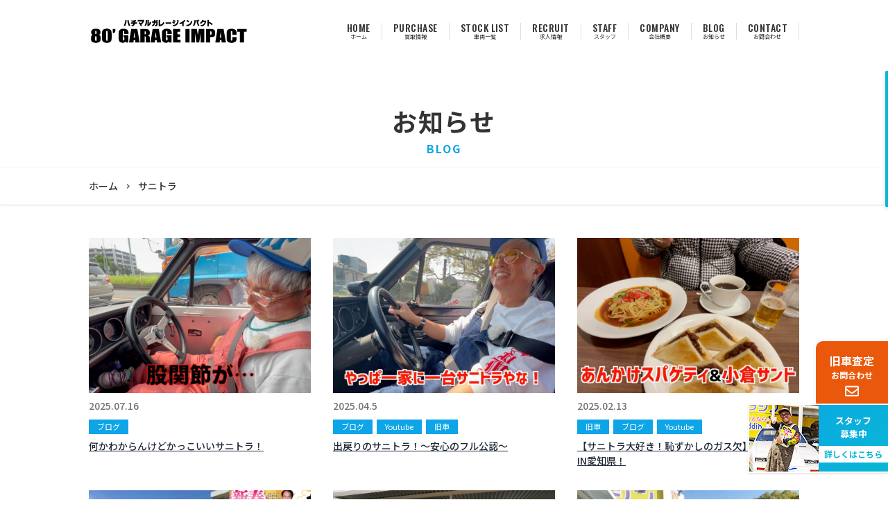

--- FILE ---
content_type: text/html; charset=UTF-8
request_url: https://www.impact-8.com/tag/%E3%82%B5%E3%83%8B%E3%83%88%E3%83%A9/
body_size: 13533
content:

<!DOCTYPE html>
<html lang="ja">
<head>
  <meta charset="UTF-8" />
  <meta name="viewport" content="width=device-width, initial-scale=1.0">
  <link rel="stylesheet" href="https://www.impact-8.com/wp-content/themes/impact2024/style.css" type="text/css">
  <link rel="stylesheet" href="https://cdn.jsdelivr.net/npm/yakuhanjp@3.4.1/dist/css/yakuhanjp.min.css">
  <link rel="preconnect" href="https://fonts.googleapis.com">
  <link rel="preconnect" href="https://fonts.gstatic.com" crossorigin>
  <link href="https://fonts.googleapis.com/css2?family=family=Noto+Sans+JP:wght@400;900&display=swap" rel="stylesheet">
  <title>サニトラ &#8211; 旧車買取専門店 ハチマルガレージインパクト</title>
<meta name='robots' content='max-image-preview:large' />
	<style>img:is([sizes="auto" i], [sizes^="auto," i]) { contain-intrinsic-size: 3000px 1500px }</style>
	<link rel='dns-prefetch' href='//www.googletagmanager.com' />
<link rel='dns-prefetch' href='//stats.wp.com' />
<link rel='preconnect' href='//c0.wp.com' />
<script type="text/javascript">
/* <![CDATA[ */
window._wpemojiSettings = {"baseUrl":"https:\/\/s.w.org\/images\/core\/emoji\/16.0.1\/72x72\/","ext":".png","svgUrl":"https:\/\/s.w.org\/images\/core\/emoji\/16.0.1\/svg\/","svgExt":".svg","source":{"concatemoji":"https:\/\/www.impact-8.com\/wp-includes\/js\/wp-emoji-release.min.js?ver=6.8.3"}};
/*! This file is auto-generated */
!function(s,n){var o,i,e;function c(e){try{var t={supportTests:e,timestamp:(new Date).valueOf()};sessionStorage.setItem(o,JSON.stringify(t))}catch(e){}}function p(e,t,n){e.clearRect(0,0,e.canvas.width,e.canvas.height),e.fillText(t,0,0);var t=new Uint32Array(e.getImageData(0,0,e.canvas.width,e.canvas.height).data),a=(e.clearRect(0,0,e.canvas.width,e.canvas.height),e.fillText(n,0,0),new Uint32Array(e.getImageData(0,0,e.canvas.width,e.canvas.height).data));return t.every(function(e,t){return e===a[t]})}function u(e,t){e.clearRect(0,0,e.canvas.width,e.canvas.height),e.fillText(t,0,0);for(var n=e.getImageData(16,16,1,1),a=0;a<n.data.length;a++)if(0!==n.data[a])return!1;return!0}function f(e,t,n,a){switch(t){case"flag":return n(e,"\ud83c\udff3\ufe0f\u200d\u26a7\ufe0f","\ud83c\udff3\ufe0f\u200b\u26a7\ufe0f")?!1:!n(e,"\ud83c\udde8\ud83c\uddf6","\ud83c\udde8\u200b\ud83c\uddf6")&&!n(e,"\ud83c\udff4\udb40\udc67\udb40\udc62\udb40\udc65\udb40\udc6e\udb40\udc67\udb40\udc7f","\ud83c\udff4\u200b\udb40\udc67\u200b\udb40\udc62\u200b\udb40\udc65\u200b\udb40\udc6e\u200b\udb40\udc67\u200b\udb40\udc7f");case"emoji":return!a(e,"\ud83e\udedf")}return!1}function g(e,t,n,a){var r="undefined"!=typeof WorkerGlobalScope&&self instanceof WorkerGlobalScope?new OffscreenCanvas(300,150):s.createElement("canvas"),o=r.getContext("2d",{willReadFrequently:!0}),i=(o.textBaseline="top",o.font="600 32px Arial",{});return e.forEach(function(e){i[e]=t(o,e,n,a)}),i}function t(e){var t=s.createElement("script");t.src=e,t.defer=!0,s.head.appendChild(t)}"undefined"!=typeof Promise&&(o="wpEmojiSettingsSupports",i=["flag","emoji"],n.supports={everything:!0,everythingExceptFlag:!0},e=new Promise(function(e){s.addEventListener("DOMContentLoaded",e,{once:!0})}),new Promise(function(t){var n=function(){try{var e=JSON.parse(sessionStorage.getItem(o));if("object"==typeof e&&"number"==typeof e.timestamp&&(new Date).valueOf()<e.timestamp+604800&&"object"==typeof e.supportTests)return e.supportTests}catch(e){}return null}();if(!n){if("undefined"!=typeof Worker&&"undefined"!=typeof OffscreenCanvas&&"undefined"!=typeof URL&&URL.createObjectURL&&"undefined"!=typeof Blob)try{var e="postMessage("+g.toString()+"("+[JSON.stringify(i),f.toString(),p.toString(),u.toString()].join(",")+"));",a=new Blob([e],{type:"text/javascript"}),r=new Worker(URL.createObjectURL(a),{name:"wpTestEmojiSupports"});return void(r.onmessage=function(e){c(n=e.data),r.terminate(),t(n)})}catch(e){}c(n=g(i,f,p,u))}t(n)}).then(function(e){for(var t in e)n.supports[t]=e[t],n.supports.everything=n.supports.everything&&n.supports[t],"flag"!==t&&(n.supports.everythingExceptFlag=n.supports.everythingExceptFlag&&n.supports[t]);n.supports.everythingExceptFlag=n.supports.everythingExceptFlag&&!n.supports.flag,n.DOMReady=!1,n.readyCallback=function(){n.DOMReady=!0}}).then(function(){return e}).then(function(){var e;n.supports.everything||(n.readyCallback(),(e=n.source||{}).concatemoji?t(e.concatemoji):e.wpemoji&&e.twemoji&&(t(e.twemoji),t(e.wpemoji)))}))}((window,document),window._wpemojiSettings);
/* ]]> */
</script>
<style id='wp-emoji-styles-inline-css' type='text/css'>

	img.wp-smiley, img.emoji {
		display: inline !important;
		border: none !important;
		box-shadow: none !important;
		height: 1em !important;
		width: 1em !important;
		margin: 0 0.07em !important;
		vertical-align: -0.1em !important;
		background: none !important;
		padding: 0 !important;
	}
</style>
<link rel='stylesheet' id='wp-block-library-css' href='https://c0.wp.com/c/6.8.3/wp-includes/css/dist/block-library/style.min.css' type='text/css' media='all' />
<style id='classic-theme-styles-inline-css' type='text/css'>
/*! This file is auto-generated */
.wp-block-button__link{color:#fff;background-color:#32373c;border-radius:9999px;box-shadow:none;text-decoration:none;padding:calc(.667em + 2px) calc(1.333em + 2px);font-size:1.125em}.wp-block-file__button{background:#32373c;color:#fff;text-decoration:none}
</style>
<link rel='stylesheet' id='mediaelement-css' href='https://c0.wp.com/c/6.8.3/wp-includes/js/mediaelement/mediaelementplayer-legacy.min.css' type='text/css' media='all' />
<link rel='stylesheet' id='wp-mediaelement-css' href='https://c0.wp.com/c/6.8.3/wp-includes/js/mediaelement/wp-mediaelement.min.css' type='text/css' media='all' />
<style id='jetpack-sharing-buttons-style-inline-css' type='text/css'>
.jetpack-sharing-buttons__services-list{display:flex;flex-direction:row;flex-wrap:wrap;gap:0;list-style-type:none;margin:5px;padding:0}.jetpack-sharing-buttons__services-list.has-small-icon-size{font-size:12px}.jetpack-sharing-buttons__services-list.has-normal-icon-size{font-size:16px}.jetpack-sharing-buttons__services-list.has-large-icon-size{font-size:24px}.jetpack-sharing-buttons__services-list.has-huge-icon-size{font-size:36px}@media print{.jetpack-sharing-buttons__services-list{display:none!important}}.editor-styles-wrapper .wp-block-jetpack-sharing-buttons{gap:0;padding-inline-start:0}ul.jetpack-sharing-buttons__services-list.has-background{padding:1.25em 2.375em}
</style>
<style id='global-styles-inline-css' type='text/css'>
:root{--wp--preset--aspect-ratio--square: 1;--wp--preset--aspect-ratio--4-3: 4/3;--wp--preset--aspect-ratio--3-4: 3/4;--wp--preset--aspect-ratio--3-2: 3/2;--wp--preset--aspect-ratio--2-3: 2/3;--wp--preset--aspect-ratio--16-9: 16/9;--wp--preset--aspect-ratio--9-16: 9/16;--wp--preset--color--black: #000000;--wp--preset--color--cyan-bluish-gray: #abb8c3;--wp--preset--color--white: #ffffff;--wp--preset--color--pale-pink: #f78da7;--wp--preset--color--vivid-red: #cf2e2e;--wp--preset--color--luminous-vivid-orange: #ff6900;--wp--preset--color--luminous-vivid-amber: #fcb900;--wp--preset--color--light-green-cyan: #7bdcb5;--wp--preset--color--vivid-green-cyan: #00d084;--wp--preset--color--pale-cyan-blue: #8ed1fc;--wp--preset--color--vivid-cyan-blue: #0693e3;--wp--preset--color--vivid-purple: #9b51e0;--wp--preset--gradient--vivid-cyan-blue-to-vivid-purple: linear-gradient(135deg,rgba(6,147,227,1) 0%,rgb(155,81,224) 100%);--wp--preset--gradient--light-green-cyan-to-vivid-green-cyan: linear-gradient(135deg,rgb(122,220,180) 0%,rgb(0,208,130) 100%);--wp--preset--gradient--luminous-vivid-amber-to-luminous-vivid-orange: linear-gradient(135deg,rgba(252,185,0,1) 0%,rgba(255,105,0,1) 100%);--wp--preset--gradient--luminous-vivid-orange-to-vivid-red: linear-gradient(135deg,rgba(255,105,0,1) 0%,rgb(207,46,46) 100%);--wp--preset--gradient--very-light-gray-to-cyan-bluish-gray: linear-gradient(135deg,rgb(238,238,238) 0%,rgb(169,184,195) 100%);--wp--preset--gradient--cool-to-warm-spectrum: linear-gradient(135deg,rgb(74,234,220) 0%,rgb(151,120,209) 20%,rgb(207,42,186) 40%,rgb(238,44,130) 60%,rgb(251,105,98) 80%,rgb(254,248,76) 100%);--wp--preset--gradient--blush-light-purple: linear-gradient(135deg,rgb(255,206,236) 0%,rgb(152,150,240) 100%);--wp--preset--gradient--blush-bordeaux: linear-gradient(135deg,rgb(254,205,165) 0%,rgb(254,45,45) 50%,rgb(107,0,62) 100%);--wp--preset--gradient--luminous-dusk: linear-gradient(135deg,rgb(255,203,112) 0%,rgb(199,81,192) 50%,rgb(65,88,208) 100%);--wp--preset--gradient--pale-ocean: linear-gradient(135deg,rgb(255,245,203) 0%,rgb(182,227,212) 50%,rgb(51,167,181) 100%);--wp--preset--gradient--electric-grass: linear-gradient(135deg,rgb(202,248,128) 0%,rgb(113,206,126) 100%);--wp--preset--gradient--midnight: linear-gradient(135deg,rgb(2,3,129) 0%,rgb(40,116,252) 100%);--wp--preset--font-size--small: 13px;--wp--preset--font-size--medium: 20px;--wp--preset--font-size--large: 36px;--wp--preset--font-size--x-large: 42px;--wp--preset--spacing--20: 0.44rem;--wp--preset--spacing--30: 0.67rem;--wp--preset--spacing--40: 1rem;--wp--preset--spacing--50: 1.5rem;--wp--preset--spacing--60: 2.25rem;--wp--preset--spacing--70: 3.38rem;--wp--preset--spacing--80: 5.06rem;--wp--preset--shadow--natural: 6px 6px 9px rgba(0, 0, 0, 0.2);--wp--preset--shadow--deep: 12px 12px 50px rgba(0, 0, 0, 0.4);--wp--preset--shadow--sharp: 6px 6px 0px rgba(0, 0, 0, 0.2);--wp--preset--shadow--outlined: 6px 6px 0px -3px rgba(255, 255, 255, 1), 6px 6px rgba(0, 0, 0, 1);--wp--preset--shadow--crisp: 6px 6px 0px rgba(0, 0, 0, 1);}:where(.is-layout-flex){gap: 0.5em;}:where(.is-layout-grid){gap: 0.5em;}body .is-layout-flex{display: flex;}.is-layout-flex{flex-wrap: wrap;align-items: center;}.is-layout-flex > :is(*, div){margin: 0;}body .is-layout-grid{display: grid;}.is-layout-grid > :is(*, div){margin: 0;}:where(.wp-block-columns.is-layout-flex){gap: 2em;}:where(.wp-block-columns.is-layout-grid){gap: 2em;}:where(.wp-block-post-template.is-layout-flex){gap: 1.25em;}:where(.wp-block-post-template.is-layout-grid){gap: 1.25em;}.has-black-color{color: var(--wp--preset--color--black) !important;}.has-cyan-bluish-gray-color{color: var(--wp--preset--color--cyan-bluish-gray) !important;}.has-white-color{color: var(--wp--preset--color--white) !important;}.has-pale-pink-color{color: var(--wp--preset--color--pale-pink) !important;}.has-vivid-red-color{color: var(--wp--preset--color--vivid-red) !important;}.has-luminous-vivid-orange-color{color: var(--wp--preset--color--luminous-vivid-orange) !important;}.has-luminous-vivid-amber-color{color: var(--wp--preset--color--luminous-vivid-amber) !important;}.has-light-green-cyan-color{color: var(--wp--preset--color--light-green-cyan) !important;}.has-vivid-green-cyan-color{color: var(--wp--preset--color--vivid-green-cyan) !important;}.has-pale-cyan-blue-color{color: var(--wp--preset--color--pale-cyan-blue) !important;}.has-vivid-cyan-blue-color{color: var(--wp--preset--color--vivid-cyan-blue) !important;}.has-vivid-purple-color{color: var(--wp--preset--color--vivid-purple) !important;}.has-black-background-color{background-color: var(--wp--preset--color--black) !important;}.has-cyan-bluish-gray-background-color{background-color: var(--wp--preset--color--cyan-bluish-gray) !important;}.has-white-background-color{background-color: var(--wp--preset--color--white) !important;}.has-pale-pink-background-color{background-color: var(--wp--preset--color--pale-pink) !important;}.has-vivid-red-background-color{background-color: var(--wp--preset--color--vivid-red) !important;}.has-luminous-vivid-orange-background-color{background-color: var(--wp--preset--color--luminous-vivid-orange) !important;}.has-luminous-vivid-amber-background-color{background-color: var(--wp--preset--color--luminous-vivid-amber) !important;}.has-light-green-cyan-background-color{background-color: var(--wp--preset--color--light-green-cyan) !important;}.has-vivid-green-cyan-background-color{background-color: var(--wp--preset--color--vivid-green-cyan) !important;}.has-pale-cyan-blue-background-color{background-color: var(--wp--preset--color--pale-cyan-blue) !important;}.has-vivid-cyan-blue-background-color{background-color: var(--wp--preset--color--vivid-cyan-blue) !important;}.has-vivid-purple-background-color{background-color: var(--wp--preset--color--vivid-purple) !important;}.has-black-border-color{border-color: var(--wp--preset--color--black) !important;}.has-cyan-bluish-gray-border-color{border-color: var(--wp--preset--color--cyan-bluish-gray) !important;}.has-white-border-color{border-color: var(--wp--preset--color--white) !important;}.has-pale-pink-border-color{border-color: var(--wp--preset--color--pale-pink) !important;}.has-vivid-red-border-color{border-color: var(--wp--preset--color--vivid-red) !important;}.has-luminous-vivid-orange-border-color{border-color: var(--wp--preset--color--luminous-vivid-orange) !important;}.has-luminous-vivid-amber-border-color{border-color: var(--wp--preset--color--luminous-vivid-amber) !important;}.has-light-green-cyan-border-color{border-color: var(--wp--preset--color--light-green-cyan) !important;}.has-vivid-green-cyan-border-color{border-color: var(--wp--preset--color--vivid-green-cyan) !important;}.has-pale-cyan-blue-border-color{border-color: var(--wp--preset--color--pale-cyan-blue) !important;}.has-vivid-cyan-blue-border-color{border-color: var(--wp--preset--color--vivid-cyan-blue) !important;}.has-vivid-purple-border-color{border-color: var(--wp--preset--color--vivid-purple) !important;}.has-vivid-cyan-blue-to-vivid-purple-gradient-background{background: var(--wp--preset--gradient--vivid-cyan-blue-to-vivid-purple) !important;}.has-light-green-cyan-to-vivid-green-cyan-gradient-background{background: var(--wp--preset--gradient--light-green-cyan-to-vivid-green-cyan) !important;}.has-luminous-vivid-amber-to-luminous-vivid-orange-gradient-background{background: var(--wp--preset--gradient--luminous-vivid-amber-to-luminous-vivid-orange) !important;}.has-luminous-vivid-orange-to-vivid-red-gradient-background{background: var(--wp--preset--gradient--luminous-vivid-orange-to-vivid-red) !important;}.has-very-light-gray-to-cyan-bluish-gray-gradient-background{background: var(--wp--preset--gradient--very-light-gray-to-cyan-bluish-gray) !important;}.has-cool-to-warm-spectrum-gradient-background{background: var(--wp--preset--gradient--cool-to-warm-spectrum) !important;}.has-blush-light-purple-gradient-background{background: var(--wp--preset--gradient--blush-light-purple) !important;}.has-blush-bordeaux-gradient-background{background: var(--wp--preset--gradient--blush-bordeaux) !important;}.has-luminous-dusk-gradient-background{background: var(--wp--preset--gradient--luminous-dusk) !important;}.has-pale-ocean-gradient-background{background: var(--wp--preset--gradient--pale-ocean) !important;}.has-electric-grass-gradient-background{background: var(--wp--preset--gradient--electric-grass) !important;}.has-midnight-gradient-background{background: var(--wp--preset--gradient--midnight) !important;}.has-small-font-size{font-size: var(--wp--preset--font-size--small) !important;}.has-medium-font-size{font-size: var(--wp--preset--font-size--medium) !important;}.has-large-font-size{font-size: var(--wp--preset--font-size--large) !important;}.has-x-large-font-size{font-size: var(--wp--preset--font-size--x-large) !important;}
:where(.wp-block-post-template.is-layout-flex){gap: 1.25em;}:where(.wp-block-post-template.is-layout-grid){gap: 1.25em;}
:where(.wp-block-columns.is-layout-flex){gap: 2em;}:where(.wp-block-columns.is-layout-grid){gap: 2em;}
:root :where(.wp-block-pullquote){font-size: 1.5em;line-height: 1.6;}
</style>
<link rel='stylesheet' id='contact-form-7-css' href='https://www.impact-8.com/wp-content/plugins/contact-form-7/includes/css/styles.css?ver=6.1.4' type='text/css' media='all' />
<script type="text/javascript" src="https://c0.wp.com/c/6.8.3/wp-includes/js/jquery/jquery.min.js" id="jquery-core-js"></script>
<script type="text/javascript" src="https://c0.wp.com/c/6.8.3/wp-includes/js/jquery/jquery-migrate.min.js" id="jquery-migrate-js"></script>

<!-- Site Kit によって追加された Google タグ（gtag.js）スニペット -->
<!-- Google アナリティクス スニペット (Site Kit が追加) -->
<script type="text/javascript" src="https://www.googletagmanager.com/gtag/js?id=GT-K4LX2JDT" id="google_gtagjs-js" async></script>
<script type="text/javascript" id="google_gtagjs-js-after">
/* <![CDATA[ */
window.dataLayer = window.dataLayer || [];function gtag(){dataLayer.push(arguments);}
gtag("set","linker",{"domains":["www.impact-8.com"]});
gtag("js", new Date());
gtag("set", "developer_id.dZTNiMT", true);
gtag("config", "GT-K4LX2JDT");
/* ]]> */
</script>
<link rel="https://api.w.org/" href="https://www.impact-8.com/wp-json/" /><link rel="alternate" title="JSON" type="application/json" href="https://www.impact-8.com/wp-json/wp/v2/tags/54" /><meta name="generator" content="Site Kit by Google 1.170.0" />	<style>img#wpstats{display:none}</style>
		<link rel="icon" href="https://www.impact-8.com/wp-content/uploads/2021/09/cropped-shop-logo-img-32x32.png" sizes="32x32" />
<link rel="icon" href="https://www.impact-8.com/wp-content/uploads/2021/09/cropped-shop-logo-img-192x192.png" sizes="192x192" />
<link rel="apple-touch-icon" href="https://www.impact-8.com/wp-content/uploads/2021/09/cropped-shop-logo-img-180x180.png" />
<meta name="msapplication-TileImage" content="https://www.impact-8.com/wp-content/uploads/2021/09/cropped-shop-logo-img-270x270.png" />
</head>
<body>


  <header id="header" class="w-full md:static fixed z-30 bg-white">
    <div class="md:max-w-5xl w-full mx-auto md:px-0 px-2">
      <div class="flex flex-wrap items-center md:h-[90px] h-[60px] justify-between">
        <div class="">
          <a href="https://www.impact-8.com/">
            <img class="lg:w-[230px] md:w-[180px] w-[160px] h-auto" src="https://www.impact-8.com/wp-content/themes/impact2024/img/logo.svg" alt="旧車買取り専門店 ハチマルガレージインパクト">
          </a>
        </div>
        <div class="hidden md:block">
          <div class="flex">
<div class="menu-header_menu-container"><ul class="home-menu flex justify-end items-center font-bold text-sm"><li id="menu-item-1997" class="menu-item menu-item-type-custom menu-item-object-custom menu-item-home menu-item-1997"><a href="https://www.impact-8.com/"><div class="en">HOME</div><div class="jp">ホーム</div></a></li>
<li id="menu-item-10962" class="menu-item menu-item-type-post_type menu-item-object-page menu-item-10962"><a href="https://www.impact-8.com/purchase/"><div class="en">PURCHASE</div><div class="jp">買取情報</div></a></li>
<li id="menu-item-3486" class="menu-item menu-item-type-custom menu-item-object-custom menu-item-3486"><a target="_blank" href="https://www.carsensor.net/shop/ooita/215335001/stocklist/"><div class="en">STOCK LIST</div><div class="jp">車両一覧</div></a></li>
<li id="menu-item-10980" class="menu-item menu-item-type-post_type menu-item-object-page menu-item-10980"><a href="https://www.impact-8.com/recruit/"><div class="en">RECRUIT</div><div class="jp">求人情報</div></a></li>
<li id="menu-item-10963" class="menu-item menu-item-type-post_type menu-item-object-page menu-item-10963"><a href="https://www.impact-8.com/staff/"><div class="en">STAFF</div><div class="jp">スタッフ</div></a></li>
<li id="menu-item-2005" class="menu-item menu-item-type-post_type menu-item-object-page menu-item-2005"><a href="https://www.impact-8.com/company/"><div class="en">COMPANY</div><div class="jp">会社概要</div></a></li>
<li id="menu-item-1984" class="menu-item menu-item-type-post_type menu-item-object-page menu-item-1984"><a href="https://www.impact-8.com/blog/"><div class="en">BLOG</div><div class="jp">お知らせ</div></a></li>
<li id="menu-item-1985" class="menu-item menu-item-type-post_type menu-item-object-page menu-item-1985"><a href="https://www.impact-8.com/contact/"><div class="en">CONTACT</div><div class="jp">お問合わせ</div></a></li>
</ul></div>          </div>
        </div>
        <div class="burger-menu-wrapper block md:hidden">
          <button class="pt-12 w-12 block relative focus:outline-none">
            <div class="burger-menu block pt-5 w-6 absolute left-1/2 top-1/2 transform -translate-x-1/2 -translate-y-1/2">
              <span class="block absolute h-[2px] w-6 bg-black"></span>
              <span class="block absolute h-[2px] w-6 bg-black"></span>
              <span class="block absolute h-[2px] w-6 bg-black"></span>
              <div class="mt-[6px] text-[9px] text-center">MENU</div>
            </div>
          </button>
        </div>
      </div>
    </div>
  </header>

  <div class="menu-inner md:hidden">
    <div class="menu-header_menu-container"><ul class="menu-inner-list h-full w-10/12 mx-auto pt-24"><li class="menu-item menu-item-type-custom menu-item-object-custom menu-item-home menu-item-1997"><a href="https://www.impact-8.com/"><div class="en">HOME</div><div class="jp">ホーム</div></a></li>
<li class="menu-item menu-item-type-post_type menu-item-object-page menu-item-10962"><a href="https://www.impact-8.com/purchase/"><div class="en">PURCHASE</div><div class="jp">買取情報</div></a></li>
<li class="menu-item menu-item-type-custom menu-item-object-custom menu-item-3486"><a target="_blank" href="https://www.carsensor.net/shop/ooita/215335001/stocklist/"><div class="en">STOCK LIST</div><div class="jp">車両一覧</div></a></li>
<li class="menu-item menu-item-type-post_type menu-item-object-page menu-item-10980"><a href="https://www.impact-8.com/recruit/"><div class="en">RECRUIT</div><div class="jp">求人情報</div></a></li>
<li class="menu-item menu-item-type-post_type menu-item-object-page menu-item-10963"><a href="https://www.impact-8.com/staff/"><div class="en">STAFF</div><div class="jp">スタッフ</div></a></li>
<li class="menu-item menu-item-type-post_type menu-item-object-page menu-item-2005"><a href="https://www.impact-8.com/company/"><div class="en">COMPANY</div><div class="jp">会社概要</div></a></li>
<li class="menu-item menu-item-type-post_type menu-item-object-page menu-item-1984"><a href="https://www.impact-8.com/blog/"><div class="en">BLOG</div><div class="jp">お知らせ</div></a></li>
<li class="menu-item menu-item-type-post_type menu-item-object-page menu-item-1985"><a href="https://www.impact-8.com/contact/"><div class="en">CONTACT</div><div class="jp">お問合わせ</div></a></li>
</ul></div>    <div class="text-center pt-8">
      <div class="flex justify-center">
        <a href="https://www.impact-8.com/">
          <img src="https://www.impact-8.com/wp-content/themes/impact2024/img/logo.svg" alt="旧車買取り専門店 ハチマルガレージインパクト" width="200">
        </a>
      </div>
      <div class="menu-sns pt-8">
        <ul class="flex justify-center">
          <li class="w-6 mx-2"><a href="https://www.facebook.com/impact8" target="_blank" rel="noopener"><img src="https://www.impact-8.com/wp-content/themes/impact2024/img/icon-facebook-b.svg" alt="Facebook"></a></li>
          <li class="w-6 mx-2"><a href="https://twitter.com/80garageimpact" target="_blank" rel="noopener"><img src="https://www.impact-8.com/wp-content/themes/impact2024/img/icon-twitter-b.svg" alt="twitter"></a></li>
          <li class="w-6 mx-2"><a href="https://www.instagram.com/80garageimpact" target="_blank" rel="noopener"><img src="https://www.impact-8.com/wp-content/themes/impact2024/img/icon-instagram-b.svg" alt="instagram"></a></li>
          <li class="w-6 mx-2"><a href="https://line.me/R/ti/p/@872yfxvd" target="_blank" rel="noopener"><img src="https://www.impact-8.com/wp-content/themes/impact2024/img/icon-line-b.svg" alt="LINE"></a></li>
          <li class="w-8 mx-2"><a href="https://www.youtube.com/channel/UCuahNMkfEjHM4v8YU34GzSQ" target="_blank" rel="noopener"><img src="https://www.impact-8.com/wp-content/themes/impact2024/img/icon-youtube-b.svg" alt="youtube"></a></li>
        </ul>
      </div>
    </div>
  </div>
  <section class="pt-12">
    <div class="md:max-w-5xl mx-auto py-4 md:px-0 px-2">
      <h1 class="text-4xl font-bold tracking-wider text-center">
        <div class="pb-2">お知らせ</div>
        <div class="text-sky-500 font-bold text-base">BLOG</div>
      </h1>
    </div>
  </section>

  <div class="section-breadcrumb shadow">
    <div class="md:max-w-5xl mx-auto py-4 md:px-0 px-2">
    <div id="breadcrumb"><ul><li><a href="https://www.impact-8.com"><span>ホーム</span></a></li><li><span>サニトラ</span></li></ul></div>    </div>
  </div>

  <section>
    <div class="md:max-w-5xl mx-auto pt-12 md:px-0 px-2">
      <div class="grid md:grid-cols-3 gap-8">
              <div class="">
          <a href="https://www.impact-8.com/blog/%e4%bd%95%e3%81%8b%e3%82%8f%e3%81%8b%e3%82%89%e3%82%93%e3%81%91%e3%81%a9%e3%81%8b%e3%81%a3%e3%81%93%e3%81%84%e3%81%84%e3%82%b5%e3%83%8b%e3%83%88%e3%83%a9%ef%bc%81/">
            <div class="overflow-hidden">
              <div class="h-56 bg-setting transform transition duration-500 hover:scale-110 hover:opacity-80" style="background: url(https://www.impact-8.com/wp-content/uploads/2025/07/5b398eeaa9d4e5cbd78497cfa5d68afd-2-1024x576.jpg) no-repeat center;;">
              </div>
            </div>
          </a>
          <div class="">
            <div class="mt-2 text-neutral-500">2025.07.16</div>
            <div class="my-2"><ul class="post-categories">
	<li><a href="https://www.impact-8.com/category/blog/" rel="category tag">ブログ</a></li></ul></div>
            <div class="underline text-gray-800">
              <a href="https://www.impact-8.com/blog/%e4%bd%95%e3%81%8b%e3%82%8f%e3%81%8b%e3%82%89%e3%82%93%e3%81%91%e3%81%a9%e3%81%8b%e3%81%a3%e3%81%93%e3%81%84%e3%81%84%e3%82%b5%e3%83%8b%e3%83%88%e3%83%a9%ef%bc%81/">何かわからんけどかっこいいサニトラ！</a>
            </div>
          </div>
        </div>
              <div class="">
          <a href="https://www.impact-8.com/blog/%e5%87%ba%e6%88%bb%e3%82%8a%e3%81%ae%e3%82%b5%e3%83%8b%e3%83%88%e3%83%a9%ef%bc%81%e3%80%9c%e5%ae%89%e5%bf%83%e3%81%ae%e3%83%95%e3%83%ab%e5%85%ac%e8%aa%8d%e3%80%9c/">
            <div class="overflow-hidden">
              <div class="h-56 bg-setting transform transition duration-500 hover:scale-110 hover:opacity-80" style="background: url(https://www.impact-8.com/wp-content/uploads/2025/04/9-1-1024x576.jpg) no-repeat center;;">
              </div>
            </div>
          </a>
          <div class="">
            <div class="mt-2 text-neutral-500">2025.04.5</div>
            <div class="my-2"><ul class="post-categories">
	<li><a href="https://www.impact-8.com/category/blog/" rel="category tag">ブログ</a></li>
	<li><a href="https://www.impact-8.com/category/youtube/" rel="category tag">Youtube</a></li>
	<li><a href="https://www.impact-8.com/category/%e6%97%a7%e8%bb%8a/" rel="category tag">旧車</a></li></ul></div>
            <div class="underline text-gray-800">
              <a href="https://www.impact-8.com/blog/%e5%87%ba%e6%88%bb%e3%82%8a%e3%81%ae%e3%82%b5%e3%83%8b%e3%83%88%e3%83%a9%ef%bc%81%e3%80%9c%e5%ae%89%e5%bf%83%e3%81%ae%e3%83%95%e3%83%ab%e5%85%ac%e8%aa%8d%e3%80%9c/">出戻りのサニトラ！〜安心のフル公認〜</a>
            </div>
          </div>
        </div>
              <div class="">
          <a href="https://www.impact-8.com/blog/%e3%80%90%e3%82%b5%e3%83%8b%e3%83%88%e3%83%a9%e5%a4%a7%e5%a5%bd%e3%81%8d%ef%bc%81%e6%81%a5%e3%81%9a%e3%81%8b%e3%81%97%e3%81%ae%e3%82%ac%e3%82%b9%e6%ac%a0%e3%80%91%e5%87%ba%e5%bc%b5%e8%b2%b7%e5%8f%96in/">
            <div class="overflow-hidden">
              <div class="h-56 bg-setting transform transition duration-500 hover:scale-110 hover:opacity-80" style="background: url(https://www.impact-8.com/wp-content/uploads/2025/02/11-1024x576.jpg) no-repeat center;;">
              </div>
            </div>
          </a>
          <div class="">
            <div class="mt-2 text-neutral-500">2025.02.13</div>
            <div class="my-2"><ul class="post-categories">
	<li><a href="https://www.impact-8.com/category/%e6%97%a7%e8%bb%8a/" rel="category tag">旧車</a></li>
	<li><a href="https://www.impact-8.com/category/blog/" rel="category tag">ブログ</a></li>
	<li><a href="https://www.impact-8.com/category/youtube/" rel="category tag">Youtube</a></li></ul></div>
            <div class="underline text-gray-800">
              <a href="https://www.impact-8.com/blog/%e3%80%90%e3%82%b5%e3%83%8b%e3%83%88%e3%83%a9%e5%a4%a7%e5%a5%bd%e3%81%8d%ef%bc%81%e6%81%a5%e3%81%9a%e3%81%8b%e3%81%97%e3%81%ae%e3%82%ac%e3%82%b9%e6%ac%a0%e3%80%91%e5%87%ba%e5%bc%b5%e8%b2%b7%e5%8f%96in/">【サニトラ大好き！恥ずかしのガス欠】出張買取IN愛知県！</a>
            </div>
          </div>
        </div>
              <div class="">
          <a href="https://www.impact-8.com/blog/%e3%80%90s13%e3%82%b7%e3%83%ab%e3%83%93%e3%82%a2%e3%82%b5%e3%83%8b%e3%83%88%e3%83%a9%e3%80%91%e3%80%9c%e6%98%a5%e3%81%ae%e8%b2%b7%e5%8f%96%e3%82%ad%e3%83%a3%e3%83%b3%e3%83%9a%e3%83%bc%e3%83%b3/">
            <div class="overflow-hidden">
              <div class="h-56 bg-setting transform transition duration-500 hover:scale-110 hover:opacity-80" style="background: url(https://www.impact-8.com/wp-content/uploads/2024/03/041c8e89b678b46731ac2144bc87c2e7-6-1024x576.jpg) no-repeat center;;">
              </div>
            </div>
          </a>
          <div class="">
            <div class="mt-2 text-neutral-500">2024.03.16</div>
            <div class="my-2"><ul class="post-categories">
	<li><a href="https://www.impact-8.com/category/%e6%97%a7%e8%bb%8a/" rel="category tag">旧車</a></li>
	<li><a href="https://www.impact-8.com/category/blog/" rel="category tag">ブログ</a></li>
	<li><a href="https://www.impact-8.com/category/youtube/" rel="category tag">Youtube</a></li></ul></div>
            <div class="underline text-gray-800">
              <a href="https://www.impact-8.com/blog/%e3%80%90s13%e3%82%b7%e3%83%ab%e3%83%93%e3%82%a2%e3%82%b5%e3%83%8b%e3%83%88%e3%83%a9%e3%80%91%e3%80%9c%e6%98%a5%e3%81%ae%e8%b2%b7%e5%8f%96%e3%82%ad%e3%83%a3%e3%83%b3%e3%83%9a%e3%83%bc%e3%83%b3/">【S13シルビア&#038;サニトラ】〜春の買取キャンペーン中！〜</a>
            </div>
          </div>
        </div>
              <div class="">
          <a href="https://www.impact-8.com/blog/%e3%80%90%e3%82%b5%e3%83%8b%e3%83%88%e3%83%a9%ef%bc%94%e5%8f%b0%e4%b9%97%e3%82%8a%e6%af%94%e3%81%b9%e3%80%91%e3%80%9c%e7%b5%b6%e8%b3%9b%e8%b2%a9%e5%a3%b2%e4%b8%ad%e3%80%9c/">
            <div class="overflow-hidden">
              <div class="h-56 bg-setting transform transition duration-500 hover:scale-110 hover:opacity-80" style="background: url(https://www.impact-8.com/wp-content/uploads/2024/02/5-1024x576.jpg) no-repeat center;;">
              </div>
            </div>
          </a>
          <div class="">
            <div class="mt-2 text-neutral-500">2024.02.10</div>
            <div class="my-2"><ul class="post-categories">
	<li><a href="https://www.impact-8.com/category/youtube/" rel="category tag">Youtube</a></li>
	<li><a href="https://www.impact-8.com/category/%e6%97%a7%e8%bb%8a/" rel="category tag">旧車</a></li>
	<li><a href="https://www.impact-8.com/category/blog/" rel="category tag">ブログ</a></li></ul></div>
            <div class="underline text-gray-800">
              <a href="https://www.impact-8.com/blog/%e3%80%90%e3%82%b5%e3%83%8b%e3%83%88%e3%83%a9%ef%bc%94%e5%8f%b0%e4%b9%97%e3%82%8a%e6%af%94%e3%81%b9%e3%80%91%e3%80%9c%e7%b5%b6%e8%b3%9b%e8%b2%a9%e5%a3%b2%e4%b8%ad%e3%80%9c/">【サニトラ４台乗り比べ】〜絶賛販売中〜</a>
            </div>
          </div>
        </div>
              <div class="">
          <a href="https://www.impact-8.com/blog/%e3%80%90%e3%82%b5%e3%83%8b%e3%83%88%e3%83%a9%e8%b2%a9%e5%a3%b2%e9%96%8b%e5%a7%8b%e3%80%91%e3%80%9c%e6%97%a7%e8%bb%8a%e5%88%9d%e5%bf%83%e8%80%85%e3%81%ab%e3%83%94%e3%83%83%e3%82%bf%e3%83%aa%ef%bc%81/">
            <div class="overflow-hidden">
              <div class="h-56 bg-setting transform transition duration-500 hover:scale-110 hover:opacity-80" style="background: url(https://www.impact-8.com/wp-content/uploads/2024/02/20cfce153c6dcbd30dc35695758066ae-1-1024x576.jpg) no-repeat center;;">
              </div>
            </div>
          </a>
          <div class="">
            <div class="mt-2 text-neutral-500">2024.02.6</div>
            <div class="my-2"><ul class="post-categories">
	<li><a href="https://www.impact-8.com/category/%e6%97%a7%e8%bb%8a/" rel="category tag">旧車</a></li>
	<li><a href="https://www.impact-8.com/category/blog/" rel="category tag">ブログ</a></li>
	<li><a href="https://www.impact-8.com/category/youtube/" rel="category tag">Youtube</a></li></ul></div>
            <div class="underline text-gray-800">
              <a href="https://www.impact-8.com/blog/%e3%80%90%e3%82%b5%e3%83%8b%e3%83%88%e3%83%a9%e8%b2%a9%e5%a3%b2%e9%96%8b%e5%a7%8b%e3%80%91%e3%80%9c%e6%97%a7%e8%bb%8a%e5%88%9d%e5%bf%83%e8%80%85%e3%81%ab%e3%83%94%e3%83%83%e3%82%bf%e3%83%aa%ef%bc%81/">【サニトラ販売開始】〜旧車初心者にピッタリ！〜</a>
            </div>
          </div>
        </div>
            </div>
    </div>
  </section>

  <section>
    <div class="container m-auto pt-12">
      <div class="flex flex-wrap blog-widget">
            <div id="archives-3" class="widget widget_archive"><h3 class="widget-title">アーカイブ</h3>		<label class="screen-reader-text" for="archives-dropdown-3">アーカイブ</label>
		<select id="archives-dropdown-3" name="archive-dropdown">
			
			<option value="">月を選択</option>
				<option value='https://www.impact-8.com/2026/01/'> 2026年1月 &nbsp;(6)</option>
	<option value='https://www.impact-8.com/2025/12/'> 2025年12月 &nbsp;(4)</option>
	<option value='https://www.impact-8.com/2025/11/'> 2025年11月 &nbsp;(4)</option>
	<option value='https://www.impact-8.com/2025/10/'> 2025年10月 &nbsp;(2)</option>
	<option value='https://www.impact-8.com/2025/09/'> 2025年9月 &nbsp;(4)</option>
	<option value='https://www.impact-8.com/2025/07/'> 2025年7月 &nbsp;(3)</option>
	<option value='https://www.impact-8.com/2025/06/'> 2025年6月 &nbsp;(7)</option>
	<option value='https://www.impact-8.com/2025/05/'> 2025年5月 &nbsp;(4)</option>
	<option value='https://www.impact-8.com/2025/04/'> 2025年4月 &nbsp;(1)</option>
	<option value='https://www.impact-8.com/2025/03/'> 2025年3月 &nbsp;(6)</option>
	<option value='https://www.impact-8.com/2025/02/'> 2025年2月 &nbsp;(6)</option>
	<option value='https://www.impact-8.com/2025/01/'> 2025年1月 &nbsp;(4)</option>
	<option value='https://www.impact-8.com/2024/12/'> 2024年12月 &nbsp;(6)</option>
	<option value='https://www.impact-8.com/2024/11/'> 2024年11月 &nbsp;(1)</option>
	<option value='https://www.impact-8.com/2024/10/'> 2024年10月 &nbsp;(8)</option>
	<option value='https://www.impact-8.com/2024/09/'> 2024年9月 &nbsp;(4)</option>
	<option value='https://www.impact-8.com/2024/08/'> 2024年8月 &nbsp;(4)</option>
	<option value='https://www.impact-8.com/2024/07/'> 2024年7月 &nbsp;(4)</option>
	<option value='https://www.impact-8.com/2024/06/'> 2024年6月 &nbsp;(8)</option>
	<option value='https://www.impact-8.com/2024/05/'> 2024年5月 &nbsp;(1)</option>
	<option value='https://www.impact-8.com/2024/04/'> 2024年4月 &nbsp;(4)</option>
	<option value='https://www.impact-8.com/2024/03/'> 2024年3月 &nbsp;(5)</option>
	<option value='https://www.impact-8.com/2024/02/'> 2024年2月 &nbsp;(5)</option>
	<option value='https://www.impact-8.com/2024/01/'> 2024年1月 &nbsp;(6)</option>
	<option value='https://www.impact-8.com/2023/12/'> 2023年12月 &nbsp;(5)</option>
	<option value='https://www.impact-8.com/2023/11/'> 2023年11月 &nbsp;(5)</option>
	<option value='https://www.impact-8.com/2023/10/'> 2023年10月 &nbsp;(6)</option>
	<option value='https://www.impact-8.com/2023/09/'> 2023年9月 &nbsp;(7)</option>
	<option value='https://www.impact-8.com/2023/08/'> 2023年8月 &nbsp;(8)</option>
	<option value='https://www.impact-8.com/2023/07/'> 2023年7月 &nbsp;(4)</option>
	<option value='https://www.impact-8.com/2023/06/'> 2023年6月 &nbsp;(6)</option>
	<option value='https://www.impact-8.com/2023/05/'> 2023年5月 &nbsp;(7)</option>
	<option value='https://www.impact-8.com/2023/04/'> 2023年4月 &nbsp;(8)</option>
	<option value='https://www.impact-8.com/2023/03/'> 2023年3月 &nbsp;(5)</option>
	<option value='https://www.impact-8.com/2023/02/'> 2023年2月 &nbsp;(4)</option>
	<option value='https://www.impact-8.com/2023/01/'> 2023年1月 &nbsp;(5)</option>
	<option value='https://www.impact-8.com/2022/12/'> 2022年12月 &nbsp;(6)</option>
	<option value='https://www.impact-8.com/2022/11/'> 2022年11月 &nbsp;(5)</option>
	<option value='https://www.impact-8.com/2022/10/'> 2022年10月 &nbsp;(4)</option>
	<option value='https://www.impact-8.com/2022/09/'> 2022年9月 &nbsp;(3)</option>
	<option value='https://www.impact-8.com/2022/08/'> 2022年8月 &nbsp;(6)</option>
	<option value='https://www.impact-8.com/2022/06/'> 2022年6月 &nbsp;(3)</option>
	<option value='https://www.impact-8.com/2022/05/'> 2022年5月 &nbsp;(4)</option>
	<option value='https://www.impact-8.com/2022/04/'> 2022年4月 &nbsp;(6)</option>
	<option value='https://www.impact-8.com/2022/03/'> 2022年3月 &nbsp;(6)</option>
	<option value='https://www.impact-8.com/2022/02/'> 2022年2月 &nbsp;(8)</option>
	<option value='https://www.impact-8.com/2022/01/'> 2022年1月 &nbsp;(4)</option>
	<option value='https://www.impact-8.com/2021/12/'> 2021年12月 &nbsp;(6)</option>
	<option value='https://www.impact-8.com/2021/11/'> 2021年11月 &nbsp;(10)</option>
	<option value='https://www.impact-8.com/2021/10/'> 2021年10月 &nbsp;(7)</option>
	<option value='https://www.impact-8.com/2021/09/'> 2021年9月 &nbsp;(9)</option>

		</select>

			<script type="text/javascript">
/* <![CDATA[ */

(function() {
	var dropdown = document.getElementById( "archives-dropdown-3" );
	function onSelectChange() {
		if ( dropdown.options[ dropdown.selectedIndex ].value !== '' ) {
			document.location.href = this.options[ this.selectedIndex ].value;
		}
	}
	dropdown.onchange = onSelectChange;
})();

/* ]]> */
</script>
</div>
		<div id="recent-posts-3" class="widget widget_recent_entries">
		<h3 class="widget-title">最近の投稿</h3>
		<ul>
											<li>
					<a href="https://www.impact-8.com/blog/%e3%82%b5%e3%83%90%e3%83%b3%e3%83%8a%e3%83%bbrx-7%e3%83%bb%e9%89%84%e4%bb%ae%e9%9d%a2%ef%bc%813%e5%8f%b0%e6%9f%bb%e5%ae%9a%e3%81%a9%e3%82%8c%e3%81%8c%e8%b2%b7%e3%81%88%e3%82%8b%ef%bc%9f/">サバンナ・RX-7・鉄仮面！3台査定どれが買える？</a>
									</li>
											<li>
					<a href="https://www.impact-8.com/blog/%e3%83%81%e3%83%8f%e3%83%ab%e3%81%ae%e3%83%9f%e3%83%a9%e3%82%b8%e3%83%bc%e3%83%8e%e6%96%b0%e5%b1%85%e6%b5%9c%e3%81%8b%e3%82%89%e5%b0%8f%e5%80%89%e3%81%b8%ef%bc%81%e3%83%a4%e3%83%95%e3%82%aa%e3%82%af/">チハルのミラジーノ新居浜から小倉へ！ヤフオクで売れたら何もしません！</a>
									</li>
											<li>
					<a href="https://www.impact-8.com/blog/%e8%b6%85%e5%b8%8c%e5%b0%91%e3%81%aa%e3%81%ae%e3%81%ab%e5%a3%b2%e3%82%8c%e3%81%aa%e3%81%8410%e3%82%bd%e3%82%a2%e3%83%a9%e3%81%a8bb%ef%bc%81%e5%8f%96%e3%82%8b%e7%89%a9%e5%8f%96%e3%81%a3%e3%81%a6/">超希少なのに売れない10ソアラとbB！取る物取って出品！</a>
									</li>
											<li>
					<a href="https://www.impact-8.com/blog/%e3%83%88%e3%83%ac%e3%83%8e%ef%bc%9f%e3%83%ac%e3%83%93%e3%83%b3%ef%bc%9f%e4%ba%8b%e6%95%85%ef%bc%9f%e8%b2%a9%e5%a3%b2%e3%81%82%e3%81%8d%e3%82%89%e3%82%81%e3%81%be%e3%81%99/">トレノ？レビン？事故？販売あきらめます…</a>
									</li>
											<li>
					<a href="https://www.impact-8.com/blog/%e5%88%9d%e8%b2%b7%e5%8f%96%e3%81%af%e5%88%9d%e3%82%81%e3%81%a6%e3%81%ae%ef%bc%92%ef%bc%97%e3%83%88%e3%83%ac%e3%83%8e%ef%bc%81%e4%bb%95%e4%b8%8a%e3%81%92%e3%81%8c%e3%81%84%e3%81%82%e3%82%8b%e5%b8%8c/">初買取は初めての２７トレノ！仕上げがいある希少車！</a>
									</li>
					</ul>

		</div><div id="categories-3" class="widget widget_categories"><h3 class="widget-title">カテゴリー</h3>
			<ul>
					<li class="cat-item cat-item-3"><a href="https://www.impact-8.com/category/blog/">ブログ</a> (250)
</li>
	<li class="cat-item cat-item-13"><a href="https://www.impact-8.com/category/youtube/">Youtube</a> (159)
</li>
	<li class="cat-item cat-item-22"><a href="https://www.impact-8.com/category/%e6%97%a7%e8%bb%8a/">旧車</a> (143)
</li>
			</ul>

			</div>            </div>
    </div>
  </section>

  <section>
    <div class="mx-auto md:w-9/12 w-full">
      <div class="mx-auto pager">
      
	<nav class="navigation pagination" aria-label="投稿のページ送り">
		<h2 class="screen-reader-text">投稿のページ送り</h2>
		<div class="nav-links"><ul class='page-numbers'>
	<li><span aria-current="page" class="page-numbers current">1</span></li>
	<li><a class="page-numbers" href="https://www.impact-8.com/tag/%E3%82%B5%E3%83%8B%E3%83%88%E3%83%A9/page/2/">2</a></li>
</ul>
</div>
	</nav>      </div>
    </div>
  </section>

    <div id="footer" class="md:mt-32 mt-20 bg-neutral-900">
      <div class="md:max-w-5xl mx-auto md:px-0 px-2 pt-12">
        <div class="flex flex-wrap items-center">
          <div class="w-full lg:w-1/3 mb-2">
            <a href="https://www.impact-8.com/">
              <img class="w-48 md:mx-0 mx-auto" src="https://www.impact-8.com/wp-content/themes/impact2024/img/logo-w.svg" alt="旧車買取り専門店ハチマルガレージインパクト">
            </a>
            <div class="text-white mt-1 text-[9px] md:text-left text-center">旧車買取り専門店<br>ハチマルガレージインパクト</div>
            <div class="text-[12px] mt-1 text-white md:text-left text-center">
              <div class="">〒870-0907</div>
              <div class="text-xs">大分県大分市大津町3丁目1-16</div>
            </div>
          </div>
          <div class="text-white w-full lg:w-1/3 lg:text-left text-center mb-4">
            <div class="text-[12px] mt-1 text-white">
              <div class="mt-1"><span class="inline-block font-bold min-w-[24px] text-[12px] mr-2 rounded-sm">MAIL</span> info@impact-8.com</div>
              <div><span class="inline-block font-bold min-w-[24px] text-[12px] mr-2 mt-1">営業時間</span> 9:00～19:00</div>
              <div><span class="inline-block font-bold min-w-[24px] text-[12px] mr-2 mt-1">定休日</span> 日曜日、第二・第四土曜日</div>
              <div class="md:block hidden"><span class="inline-block font-bold min-w-[24px] text-[12px] mr-2 mt-1">TEL</span> 097-578-8788</div>
              <div><span class="inline-block font-bold min-w-[24px] text-[12px] mr-2 mt-1">FAX</span> 097-578-8688</div>
            </div>
          </div>
          <div class="w-full lg:w-1/3 mb-2">
            <ul class="flex justify-center items-center">
              <li class="w-5"><a href="https://www.facebook.com/impact8" target="_blank" rel="noopener"><img src="https://www.impact-8.com/wp-content/themes/impact2024/img/icon-facebook-w.svg" alt="Facebook"></a></li>
              <li class="w-5 ml-3"><a href="https://twitter.com/80garageimpact" target="_blank" rel="noopener"><img src="https://www.impact-8.com/wp-content/themes/impact2024/img/icon-twitter-w.svg" alt="twitter"></a></li>
              <li class="w-5 ml-3 "><a href="https://www.instagram.com/80garageimpact" target="_blank" rel="noopener"><img src="https://www.impact-8.com/wp-content/themes/impact2024/img/icon-instagram-w.svg" alt="instagram"></a></li>
              <li class="w-5 ml-3"><a href="https://line.me/R/ti/p/@872yfxvd" target="_blank" rel="noopener"><img src="https://www.impact-8.com/wp-content/themes/impact2024/img/icon-line-w.svg" alt="LINE"></a></li>
              <li class="w-6 ml-3"><a href="https://www.youtube.com/channel/UCuahNMkfEjHM4v8YU34GzSQ" target="_blank" rel="noopener"><img src="https://www.impact-8.com/wp-content/themes/impact2024/img/icon-youtube-w.svg" alt="youtube"></a></li>
            </ul>
            <div class="md:block hidden">
              <div class="flex justify-center items-center mt-2">
                <div class="w-4">
                  <svg version="1.2" baseProfile="tiny" class="w-4 h-auto" xmlns="http://www.w3.org/2000/svg" xmlns:xlink="http://www.w3.org/1999/xlink" x="0px" y="0px" viewBox="0 0 60 60" overflow="visible" xml:space="preserve">
<path fill="#FFFFFF" d="M53.6,0H6.4C2.9,0,0,2.9,0,6.4v47.1C0,57.1,2.9,60,6.4,60h47.1c3.6,0,6.4-2.9,6.4-6.4V6.4 C60,2.9,57.1,0,53.6,0z M51.4,41.2l-2,8.7c-0.2,0.9-1,1.6-2,1.6C26,51.4,8.6,34.1,8.6,12.6c0-0.9,0.7-1.7,1.6-2l8.7-2 c0.1,0,0.3,0,0.5-0.1c0.8,0,1.5,0.5,1.8,1.2l4,9.4c0.1,0.3,0.2,0.5,0.2,0.8c0,0.6-0.3,1.2-0.7,1.6l-5.1,4.2 c3.1,6.5,8.3,11.8,14.8,14.8l4.2-5.1c0.4-0.4,1-0.7,1.6-0.7c0.3,0,0.5,0.1,0.8,0.2l9.4,4c0.7,0.3,1.2,1.1,1.2,1.8 C51.4,40.9,51.4,41,51.4,41.2z"/>
</svg>                </div>
                <div class="ml-3 text-white text-2xl oswald">0120-708-077</div>
              </div>
            </div>
          </div>
          <div class="block md:hidden text-center w-full">
            <a class="border btn-b border-white w-56 block py-3 text-white m-auto hover:bg-white hover:text-black transition duration-500 mt-2" href="mailto:info@impact-8.com">
              <div class="flex justify-center items-center">
                <div class="w-4">
                  <svg version="1.2" baseProfile="tiny" xmlns="http://www.w3.org/2000/svg" viewBox="0 0 60 60" overflow="visible" xml:space="preserve"><path fill="#FFF" d="M54.4 7.5H5.6C2.5 7.5 0 10 0 13.1v33.8c0 3.1 2.5 5.6 5.6 5.6h48.8c3.1 0 5.6-2.5 5.6-5.6V13.1c0-3.1-2.5-5.6-5.6-5.6zm0 5.6v4.8c-2.6 2.1-6.8 5.5-15.8 12.5-2 1.6-5.9 5.3-8.6 5.2-2.7 0-6.6-3.7-8.6-5.2-9-7-13.1-10.3-15.8-12.5v-4.8h48.8zM5.6 46.9V25.1c2.7 2.1 6.5 5.1 12.3 9.7 2.6 2 7 6.5 12.1 6.4 5 0 9.4-4.4 12.1-6.4 5.8-4.5 9.6-7.5 12.3-9.7v21.7H5.6z"/></svg>                </div>
                <div class="ml-3">info@impact-8.com</div>
              </div>
            </a>
            <a class="border btn-b border-white w-56 block py-3 text-white m-auto hover:bg-white hover:text-black transition duration-500 mt-2" href="tel:0120708077">
              <div class="flex justify-center items-center">
                <div class="w-4">
                  <svg version="1.2" baseProfile="tiny" class="w-4 h-auto" xmlns="http://www.w3.org/2000/svg" xmlns:xlink="http://www.w3.org/1999/xlink" x="0px" y="0px" viewBox="0 0 60 60" overflow="visible" xml:space="preserve">
<path fill="#FFFFFF" d="M53.6,0H6.4C2.9,0,0,2.9,0,6.4v47.1C0,57.1,2.9,60,6.4,60h47.1c3.6,0,6.4-2.9,6.4-6.4V6.4 C60,2.9,57.1,0,53.6,0z M51.4,41.2l-2,8.7c-0.2,0.9-1,1.6-2,1.6C26,51.4,8.6,34.1,8.6,12.6c0-0.9,0.7-1.7,1.6-2l8.7-2 c0.1,0,0.3,0,0.5-0.1c0.8,0,1.5,0.5,1.8,1.2l4,9.4c0.1,0.3,0.2,0.5,0.2,0.8c0,0.6-0.3,1.2-0.7,1.6l-5.1,4.2 c3.1,6.5,8.3,11.8,14.8,14.8l4.2-5.1c0.4-0.4,1-0.7,1.6-0.7c0.3,0,0.5,0.1,0.8,0.2l9.4,4c0.7,0.3,1.2,1.1,1.2,1.8 C51.4,40.9,51.4,41,51.4,41.2z"/>
</svg>                </div>
                <div class="ml-3">0120-708-077</div>
              </div>
            </a>
            <a class="border btn-b border-white w-56 block py-3 text-white m-auto hover:bg-white hover:text-black transition duration-500 mt-2" href="tel:0975788788">
              <div class="flex justify-center items-center">
                <div class="w-4">
                  <svg version="1.2" baseProfile="tiny" class="w-4 h-auto" xmlns="http://www.w3.org/2000/svg" xmlns:xlink="http://www.w3.org/1999/xlink" x="0px" y="0px" viewBox="0 0 60 60" overflow="visible" xml:space="preserve">
<path fill="#FFFFFF" d="M53.6,0H6.4C2.9,0,0,2.9,0,6.4v47.1C0,57.1,2.9,60,6.4,60h47.1c3.6,0,6.4-2.9,6.4-6.4V6.4 C60,2.9,57.1,0,53.6,0z M51.4,41.2l-2,8.7c-0.2,0.9-1,1.6-2,1.6C26,51.4,8.6,34.1,8.6,12.6c0-0.9,0.7-1.7,1.6-2l8.7-2 c0.1,0,0.3,0,0.5-0.1c0.8,0,1.5,0.5,1.8,1.2l4,9.4c0.1,0.3,0.2,0.5,0.2,0.8c0,0.6-0.3,1.2-0.7,1.6l-5.1,4.2 c3.1,6.5,8.3,11.8,14.8,14.8l4.2-5.1c0.4-0.4,1-0.7,1.6-0.7c0.3,0,0.5,0.1,0.8,0.2l9.4,4c0.7,0.3,1.2,1.1,1.2,1.8 C51.4,40.9,51.4,41,51.4,41.2z"/>
</svg>                </div>
                <div class="ml-3">097-578-8788</div>
              </div>
            </a>
            <a class="border btn-b border-white w-56 block py-3 text-white m-auto hover:bg-white hover:text-black transition duration-500 mt-2"  href="https://www.google.com/maps/dir/?api=1&destination=大分県大分市大津町３丁目１−１６ （株）インパクト" target="_blank" rel="noopener">
              <div class="flex justify-center items-center">
                <div class="w-4">
                  <svg version="1.2" baseProfile="tiny" class="h-4 w-auto" xmlns="http://www.w3.org/2000/svg" xmlns:xlink="http://www.w3.org/1999/xlink" x="0px" y="0px" viewBox="0 0 60 80" overflow="visible" xml:space="preserve"><path fill="#FFFFFF" d="M27,78C4.5,45.4,0.3,42.1,0.3,30.1C0.3,13.7,13.6,0.4,30,0.4s29.7,13.3,29.7,29.7c0,12-4.2,15.3-26.6,47.9 C31.6,80.1,28.4,80.1,27,78L27,78z M30,42.5c6.8,0,12.4-5.5,12.4-12.4S36.8,17.7,30,17.7s-12.4,5.5-12.4,12.4S23.2,42.5,30,42.5z"/>
</svg>                </div>
                <div class="ml-3">Google map</div>
              </div>
            </a>
          </div>
        </div>
        <div class="w-full text-center text-[9px] text-white pt-12 py-4">Copyright (C) 旧車買取り専門店 ハチマルガレージインパクト Corporation. All Rights Reserved.</div>
      </div>
    </div><!-- #footer -->

    <div class="md:block hidden side-icon">
      <ul class="flex flex-col justify-center bg-cyan-500 py-3 px-[10px] shadow rounded-tl rounded-bl border-t-2 border-l-2 border-b-2 border-white">
        <li class="my-[6px]">
          <a class="hover:opacity-60 transition duration-500" href="https://www.facebook.com/impact8" target="_blank" rel="noopener">
            <img class="w-5 mx-auto" src="https://www.impact-8.com/wp-content/themes/impact2024/img/icon-facebook-w.svg" alt="Facebook">
          </a>
        </li>
        <li class="my-[6px]">
          <a class="hover:opacity-60 transition duration-500" href="https://twitter.com/80garageimpact" target="_blank" rel="noopener">
            <img class="w-5 mx-auto" src="https://www.impact-8.com/wp-content/themes/impact2024/img/icon-twitter-w.svg" alt="twitter">
          </a>
        </li>
        <li class="my-[6px]">
          <a class="hover:opacity-60 transition duration-500" href="https://www.instagram.com/80garageimpact/" target="_blank" rel="noopener">
            <img class="w-5 mx-auto" src="https://www.impact-8.com/wp-content/themes/impact2024/img/icon-instagram-w.svg" alt="instagram">
          </a>
        </li>
        <li class="my-[6px]">
          <a class="hover:opacity-60 transition duration-500" href="https://line.me/R/ti/p/@872yfxvd" target="_blank" rel="noopener">
            <img class="w-5 mx-auto" src="https://www.impact-8.com/wp-content/themes/impact2024/img/icon-line-w.svg" alt="LINE">
          </a>
        </li>
        <li class="my-[6px]">
          <a class="hover:opacity-60 transition duration-500" href="https://www.youtube.com/channel/UCuahNMkfEjHM4v8YU34GzSQ" target="_blank" rel="noopener">
            <img class="w-6 mx-auto" src="https://www.impact-8.com/wp-content/themes/impact2024/img/icon-youtube-w.svg" alt="youtube">
          </a>
        </li>
      </ul>
    </div>

    <div class="fixed z-10 md:bottom-32 bottom-18 right-0">
      <a href="https://www.impact-8.com/contact" class="hover:bg-black transition duration-500 py-4 px-5 text-white text-center bg-orange-600 shadow rounded-tl-xl rounded-bl-xl text-[12px] inline-block font-bold border-y-2 border-l-2 border-white">
      <span class="text-base">旧車査定</span><br>お問合わせ
      <div class="text-center">
        <img class="w-5 h-auto mt-1 mx-auto" src="https://www.impact-8.com/wp-content/themes/impact2024/img/icon-mail-w.svg" alt="お問合わせ">
      </div>
      </a>
    </div>

    <div class="fixed z-10 bottom-2 right-0 md:block hidden">
      <a href="https://www.impact-8.com/recruit" class="hover:opacity-70 transition duration-500 shadow inline-block font-bold border-y-2 border-l-2 border-white gradient-blue text-white text-center">
        <div class="flex items-center h-24 overflow-hidden">
          <div class="overflow-hidden w-1/2">
            <img class="object-cover h-auto" src="https://www.impact-8.com/wp-content/themes/impact2024/img/side-banner.jpg" alt="">
          </div>
          <div class="w-1/2">
            <div class="text-[13px]">スタッフ<br>募集中</div>
            <div class="mt-2 text-xs text-cyan-500 bg-white px-2 py-1">詳しくはこちら</div>
          </div>
        </div>
      </a>
    </div>

    <div class="fixed bottom-0 left-0 w-full border-t-2 border-white md:hidden block z-10">
      <a href="https://www.impact-8.com/recruit">
        <div class="flex bg-cyan-600 items-center font-bold h-[65px] hover:opacity-70 transition duration-500">
          <div class="w-1/2 overflow-hidden h-[65px]">
            <img class="object-cover h-auto" src="https://www.impact-8.com/wp-content/themes/impact2024/img/side-banner-sp.jpg" alt="">
          </div>
          <div class="text-white w-1/2 text-center">スタッフ募集中<br><span class="text-cyan-600 bg-white w-full py-1 mt-2 inline-block">詳しくはこちら</span></div>
        </div>
      </a>
    </div>

    <!-- <div id="page-top" class="fixed z-10 bottom-0">
      <a href="#top" class="py-3 px-4 text-white bg-gray-800 shadow rounded border-2 border-white">↑</a>
    </div> -->
<script type="speculationrules">
{"prefetch":[{"source":"document","where":{"and":[{"href_matches":"\/*"},{"not":{"href_matches":["\/wp-*.php","\/wp-admin\/*","\/wp-content\/uploads\/*","\/wp-content\/*","\/wp-content\/plugins\/*","\/wp-content\/themes\/impact2024\/*","\/*\\?(.+)"]}},{"not":{"selector_matches":"a[rel~=\"nofollow\"]"}},{"not":{"selector_matches":".no-prefetch, .no-prefetch a"}}]},"eagerness":"conservative"}]}
</script>
  <script>
  document.addEventListener('DOMContentLoaded', function() {
    const yearSelect = document.getElementById('birth-year');
    const monthSelect = document.getElementById('birth-month');
    const daySelect = document.getElementById('birth-day');

    // 18歳以上90歳以下の年のみを動的に生成
    function updateYearOptions() {
      if (!yearSelect) return;

      const currentDate = new Date();
      const currentYear = currentDate.getFullYear();
      const maxYear = currentYear - 18; // 18歳以上
      const minYear = currentYear - 90; // 90歳以下

      // 既存のオプションを削除（最初のデフォルトオプション以外）
      while (yearSelect.options.length > 1) {
        yearSelect.removeChild(yearSelect.lastChild);
      }

      // 18歳以上90歳以下の年を追加
      for (let y = maxYear; y >= minYear; y--) {
        let option = document.createElement('option');
        option.value = y;
        option.textContent = y;
        yearSelect.appendChild(option);
      }
    }

    // 日のセレクトを動的に更新する
    function updateDays() {
      if (!daySelect || !yearSelect || !monthSelect) return;

      const year = parseInt(yearSelect.value);
      const month = parseInt(monthSelect.value);

      // 年か月が選択されていない場合は何もしない
      if (!year || !month) return;

      // 現在の日の選択を保持
      const currentValue = daySelect.value;

      // 既存のオプションを削除（最初のデフォルトオプション以外）
      while (daySelect.options.length > 1) {
        daySelect.removeChild(daySelect.lastChild);
      }

      // その月の最大日数を取得
      const lastDay = new Date(year, month, 0).getDate();

      // 日のオプションを追加
      for (let d = 1; d <= lastDay; d++) {
        let option = document.createElement('option');
        option.value = d;
        option.textContent = d;
        daySelect.appendChild(option);
      }

      // 以前の選択を復元（可能であれば）
      if (currentValue && currentValue <= lastDay) {
        daySelect.value = currentValue;
      }
    }

    // 初期化
    updateYearOptions();

    if (yearSelect && monthSelect && daySelect) {
      yearSelect.addEventListener('change', updateDays);
      monthSelect.addEventListener('change', updateDays);
    }

    // 毎日更新するため、定期的に年のオプションを更新
    setInterval(updateYearOptions, 24 * 60 * 60 * 1000); // 24時間ごと

    // 携帯電話番号の入力制限と自動フォーカス移動
    const phone2 = document.querySelector('input[name="text-phone-2"]');
    const phone3 = document.querySelector('input[name="text-phone-3"]');

    function setupPhoneValidation(input, nextInput) {
      if (!input) return;

      input.addEventListener('input', function(e) {
        // 数字以外を除去
        this.value = this.value.replace(/[^0-9]/g, '');

        // 4桁入力されたら次のフィールドにフォーカス
        if (this.value.length === 4 && nextInput) {
          nextInput.focus();
        }
      });

      // キーダウンイベントで数字以外の入力を防ぐ
      input.addEventListener('keydown', function(e) {
        // 数字、バックスペース、削除、タブ、矢印キー以外は無効
        if (!((e.keyCode >= 48 && e.keyCode <= 57) ||
              (e.keyCode >= 96 && e.keyCode <= 105) ||
              e.keyCode === 8 || e.keyCode === 46 ||
              e.keyCode === 9 ||
              (e.keyCode >= 37 && e.keyCode <= 40))) {
          e.preventDefault();
        }
      });
    }

    setupPhoneValidation(phone2, phone3);
    setupPhoneValidation(phone3, null);
  });
  </script>
  <script type="text/javascript" src="https://c0.wp.com/c/6.8.3/wp-includes/js/dist/hooks.min.js" id="wp-hooks-js"></script>
<script type="text/javascript" src="https://c0.wp.com/c/6.8.3/wp-includes/js/dist/i18n.min.js" id="wp-i18n-js"></script>
<script type="text/javascript" id="wp-i18n-js-after">
/* <![CDATA[ */
wp.i18n.setLocaleData( { 'text direction\u0004ltr': [ 'ltr' ] } );
/* ]]> */
</script>
<script type="text/javascript" src="https://www.impact-8.com/wp-content/plugins/contact-form-7/includes/swv/js/index.js?ver=6.1.4" id="swv-js"></script>
<script type="text/javascript" id="contact-form-7-js-translations">
/* <![CDATA[ */
( function( domain, translations ) {
	var localeData = translations.locale_data[ domain ] || translations.locale_data.messages;
	localeData[""].domain = domain;
	wp.i18n.setLocaleData( localeData, domain );
} )( "contact-form-7", {"translation-revision-date":"2025-11-30 08:12:23+0000","generator":"GlotPress\/4.0.3","domain":"messages","locale_data":{"messages":{"":{"domain":"messages","plural-forms":"nplurals=1; plural=0;","lang":"ja_JP"},"This contact form is placed in the wrong place.":["\u3053\u306e\u30b3\u30f3\u30bf\u30af\u30c8\u30d5\u30a9\u30fc\u30e0\u306f\u9593\u9055\u3063\u305f\u4f4d\u7f6e\u306b\u7f6e\u304b\u308c\u3066\u3044\u307e\u3059\u3002"],"Error:":["\u30a8\u30e9\u30fc:"]}},"comment":{"reference":"includes\/js\/index.js"}} );
/* ]]> */
</script>
<script type="text/javascript" id="contact-form-7-js-before">
/* <![CDATA[ */
var wpcf7 = {
    "api": {
        "root": "https:\/\/www.impact-8.com\/wp-json\/",
        "namespace": "contact-form-7\/v1"
    }
};
/* ]]> */
</script>
<script type="text/javascript" src="https://www.impact-8.com/wp-content/plugins/contact-form-7/includes/js/index.js?ver=6.1.4" id="contact-form-7-js"></script>
<script type="text/javascript" id="jetpack-stats-js-before">
/* <![CDATA[ */
_stq = window._stq || [];
_stq.push([ "view", {"v":"ext","blog":"77762294","post":"0","tz":"9","srv":"www.impact-8.com","arch_tag":"%E3%82%B5%E3%83%8B%E3%83%88%E3%83%A9","arch_results":"6","j":"1:15.4"} ]);
_stq.push([ "clickTrackerInit", "77762294", "0" ]);
/* ]]> */
</script>
<script type="text/javascript" src="https://stats.wp.com/e-202604.js" id="jetpack-stats-js" defer="defer" data-wp-strategy="defer"></script>
    <script type="text/javascript" src="https://www.impact-8.com/wp-content/themes/impact2024/dist/js/build.js"></script>
  </body>
</html>



--- FILE ---
content_type: text/css
request_url: https://www.impact-8.com/wp-content/themes/impact2024/style.css
body_size: 8052
content:
@import url(https://fonts.googleapis.com/css2?family=Noto+Sans+JP:wght@100..900&family=Oswald:wght@200..700&display=swap);
/*
Theme Name: impact2024
*/
*, ::before, ::after{
  --tw-border-spacing-x: 0;
  --tw-border-spacing-y: 0;
  --tw-translate-x: 0;
  --tw-translate-y: 0;
  --tw-rotate: 0;
  --tw-skew-x: 0;
  --tw-skew-y: 0;
  --tw-scale-x: 1;
  --tw-scale-y: 1;
  --tw-pan-x:  ;
  --tw-pan-y:  ;
  --tw-pinch-zoom:  ;
  --tw-scroll-snap-strictness: proximity;
  --tw-gradient-from-position:  ;
  --tw-gradient-via-position:  ;
  --tw-gradient-to-position:  ;
  --tw-ordinal:  ;
  --tw-slashed-zero:  ;
  --tw-numeric-figure:  ;
  --tw-numeric-spacing:  ;
  --tw-numeric-fraction:  ;
  --tw-ring-inset:  ;
  --tw-ring-offset-width: 0px;
  --tw-ring-offset-color: #fff;
  --tw-ring-color: rgb(59 130 246 / 0.5);
  --tw-ring-offset-shadow: 0 0 #0000;
  --tw-ring-shadow: 0 0 #0000;
  --tw-shadow: 0 0 #0000;
  --tw-shadow-colored: 0 0 #0000;
  --tw-blur:  ;
  --tw-brightness:  ;
  --tw-contrast:  ;
  --tw-grayscale:  ;
  --tw-hue-rotate:  ;
  --tw-invert:  ;
  --tw-saturate:  ;
  --tw-sepia:  ;
  --tw-drop-shadow:  ;
  --tw-backdrop-blur:  ;
  --tw-backdrop-brightness:  ;
  --tw-backdrop-contrast:  ;
  --tw-backdrop-grayscale:  ;
  --tw-backdrop-hue-rotate:  ;
  --tw-backdrop-invert:  ;
  --tw-backdrop-opacity:  ;
  --tw-backdrop-saturate:  ;
  --tw-backdrop-sepia:  ;
  --tw-contain-size:  ;
  --tw-contain-layout:  ;
  --tw-contain-paint:  ;
  --tw-contain-style:  ;
}
::backdrop{
  --tw-border-spacing-x: 0;
  --tw-border-spacing-y: 0;
  --tw-translate-x: 0;
  --tw-translate-y: 0;
  --tw-rotate: 0;
  --tw-skew-x: 0;
  --tw-skew-y: 0;
  --tw-scale-x: 1;
  --tw-scale-y: 1;
  --tw-pan-x:  ;
  --tw-pan-y:  ;
  --tw-pinch-zoom:  ;
  --tw-scroll-snap-strictness: proximity;
  --tw-gradient-from-position:  ;
  --tw-gradient-via-position:  ;
  --tw-gradient-to-position:  ;
  --tw-ordinal:  ;
  --tw-slashed-zero:  ;
  --tw-numeric-figure:  ;
  --tw-numeric-spacing:  ;
  --tw-numeric-fraction:  ;
  --tw-ring-inset:  ;
  --tw-ring-offset-width: 0px;
  --tw-ring-offset-color: #fff;
  --tw-ring-color: rgb(59 130 246 / 0.5);
  --tw-ring-offset-shadow: 0 0 #0000;
  --tw-ring-shadow: 0 0 #0000;
  --tw-shadow: 0 0 #0000;
  --tw-shadow-colored: 0 0 #0000;
  --tw-blur:  ;
  --tw-brightness:  ;
  --tw-contrast:  ;
  --tw-grayscale:  ;
  --tw-hue-rotate:  ;
  --tw-invert:  ;
  --tw-saturate:  ;
  --tw-sepia:  ;
  --tw-drop-shadow:  ;
  --tw-backdrop-blur:  ;
  --tw-backdrop-brightness:  ;
  --tw-backdrop-contrast:  ;
  --tw-backdrop-grayscale:  ;
  --tw-backdrop-hue-rotate:  ;
  --tw-backdrop-invert:  ;
  --tw-backdrop-opacity:  ;
  --tw-backdrop-saturate:  ;
  --tw-backdrop-sepia:  ;
  --tw-contain-size:  ;
  --tw-contain-layout:  ;
  --tw-contain-paint:  ;
  --tw-contain-style:  ;
}
/*
! tailwindcss v3.4.17 | MIT License | https://tailwindcss.com
*/
/*
1. Prevent padding and border from affecting element width. (https://github.com/mozdevs/cssremedy/issues/4)
2. Allow adding a border to an element by just adding a border-width. (https://github.com/tailwindcss/tailwindcss/pull/116)
*/
*,
::before,
::after {
  box-sizing: border-box; /* 1 */
  border-width: 0; /* 2 */
  border-style: solid; /* 2 */
  border-color: #e5e7eb; /* 2 */
}
::before,
::after {
  --tw-content: '';
}
/*
1. Use a consistent sensible line-height in all browsers.
2. Prevent adjustments of font size after orientation changes in iOS.
3. Use a more readable tab size.
4. Use the user's configured `sans` font-family by default.
5. Use the user's configured `sans` font-feature-settings by default.
6. Use the user's configured `sans` font-variation-settings by default.
7. Disable tap highlights on iOS
*/
html,
:host {
  line-height: 1.5; /* 1 */
  -webkit-text-size-adjust: 100%; /* 2 */
  -moz-tab-size: 4; /* 3 */
  -o-tab-size: 4;
     tab-size: 4; /* 3 */
  font-family: ui-sans-serif, system-ui, sans-serif, "Apple Color Emoji", "Segoe UI Emoji", "Segoe UI Symbol", "Noto Color Emoji"; /* 4 */
  font-feature-settings: normal; /* 5 */
  font-variation-settings: normal; /* 6 */
  -webkit-tap-highlight-color: transparent; /* 7 */
}
/*
1. Remove the margin in all browsers.
2. Inherit line-height from `html` so users can set them as a class directly on the `html` element.
*/
body {
  margin: 0; /* 1 */
  line-height: inherit; /* 2 */
}
/*
1. Add the correct height in Firefox.
2. Correct the inheritance of border color in Firefox. (https://bugzilla.mozilla.org/show_bug.cgi?id=190655)
3. Ensure horizontal rules are visible by default.
*/
hr {
  height: 0; /* 1 */
  color: inherit; /* 2 */
  border-top-width: 1px; /* 3 */
}
/*
Add the correct text decoration in Chrome, Edge, and Safari.
*/
abbr:where([title]) {
  -webkit-text-decoration: underline dotted;
          text-decoration: underline dotted;
}
/*
Remove the default font size and weight for headings.
*/
h1,
h2,
h3,
h4,
h5,
h6 {
  font-size: inherit;
  font-weight: inherit;
}
/*
Reset links to optimize for opt-in styling instead of opt-out.
*/
a {
  color: inherit;
  text-decoration: inherit;
}
/*
Add the correct font weight in Edge and Safari.
*/
b,
strong {
  font-weight: bolder;
}
/*
1. Use the user's configured `mono` font-family by default.
2. Use the user's configured `mono` font-feature-settings by default.
3. Use the user's configured `mono` font-variation-settings by default.
4. Correct the odd `em` font sizing in all browsers.
*/
code,
kbd,
samp,
pre {
  font-family: ui-monospace, SFMono-Regular, Menlo, Monaco, Consolas, "Liberation Mono", "Courier New", monospace; /* 1 */
  font-feature-settings: normal; /* 2 */
  font-variation-settings: normal; /* 3 */
  font-size: 1em; /* 4 */
}
/*
Add the correct font size in all browsers.
*/
small {
  font-size: 80%;
}
/*
Prevent `sub` and `sup` elements from affecting the line height in all browsers.
*/
sub,
sup {
  font-size: 75%;
  line-height: 0;
  position: relative;
  vertical-align: baseline;
}
sub {
  bottom: -0.25em;
}
sup {
  top: -0.5em;
}
/*
1. Remove text indentation from table contents in Chrome and Safari. (https://bugs.chromium.org/p/chromium/issues/detail?id=999088, https://bugs.webkit.org/show_bug.cgi?id=201297)
2. Correct table border color inheritance in all Chrome and Safari. (https://bugs.chromium.org/p/chromium/issues/detail?id=935729, https://bugs.webkit.org/show_bug.cgi?id=195016)
3. Remove gaps between table borders by default.
*/
table {
  text-indent: 0; /* 1 */
  border-color: inherit; /* 2 */
  border-collapse: collapse; /* 3 */
}
/*
1. Change the font styles in all browsers.
2. Remove the margin in Firefox and Safari.
3. Remove default padding in all browsers.
*/
button,
input,
optgroup,
select,
textarea {
  font-family: inherit; /* 1 */
  font-feature-settings: inherit; /* 1 */
  font-variation-settings: inherit; /* 1 */
  font-size: 100%; /* 1 */
  font-weight: inherit; /* 1 */
  line-height: inherit; /* 1 */
  letter-spacing: inherit; /* 1 */
  color: inherit; /* 1 */
  margin: 0; /* 2 */
  padding: 0; /* 3 */
}
/*
Remove the inheritance of text transform in Edge and Firefox.
*/
button,
select {
  text-transform: none;
}
/*
1. Correct the inability to style clickable types in iOS and Safari.
2. Remove default button styles.
*/
button,
input:where([type='button']),
input:where([type='reset']),
input:where([type='submit']) {
  -webkit-appearance: button; /* 1 */
  background-color: transparent; /* 2 */
  background-image: none; /* 2 */
}
/*
Use the modern Firefox focus style for all focusable elements.
*/
:-moz-focusring {
  outline: auto;
}
/*
Remove the additional `:invalid` styles in Firefox. (https://github.com/mozilla/gecko-dev/blob/2f9eacd9d3d995c937b4251a5557d95d494c9be1/layout/style/res/forms.css#L728-L737)
*/
:-moz-ui-invalid {
  box-shadow: none;
}
/*
Add the correct vertical alignment in Chrome and Firefox.
*/
progress {
  vertical-align: baseline;
}
/*
Correct the cursor style of increment and decrement buttons in Safari.
*/
::-webkit-inner-spin-button,
::-webkit-outer-spin-button {
  height: auto;
}
/*
1. Correct the odd appearance in Chrome and Safari.
2. Correct the outline style in Safari.
*/
[type='search'] {
  -webkit-appearance: textfield; /* 1 */
  outline-offset: -2px; /* 2 */
}
/*
Remove the inner padding in Chrome and Safari on macOS.
*/
::-webkit-search-decoration {
  -webkit-appearance: none;
}
/*
1. Correct the inability to style clickable types in iOS and Safari.
2. Change font properties to `inherit` in Safari.
*/
::-webkit-file-upload-button {
  -webkit-appearance: button; /* 1 */
  font: inherit; /* 2 */
}
/*
Add the correct display in Chrome and Safari.
*/
summary {
  display: list-item;
}
/*
Removes the default spacing and border for appropriate elements.
*/
blockquote,
dl,
dd,
h1,
h2,
h3,
h4,
h5,
h6,
hr,
figure,
p,
pre {
  margin: 0;
}
fieldset {
  margin: 0;
  padding: 0;
}
legend {
  padding: 0;
}
ol,
ul,
menu {
  list-style: none;
  margin: 0;
  padding: 0;
}
/*
Reset default styling for dialogs.
*/
dialog {
  padding: 0;
}
/*
Prevent resizing textareas horizontally by default.
*/
textarea {
  resize: vertical;
}
/*
1. Reset the default placeholder opacity in Firefox. (https://github.com/tailwindlabs/tailwindcss/issues/3300)
2. Set the default placeholder color to the user's configured gray 400 color.
*/
input::-moz-placeholder, textarea::-moz-placeholder {
  opacity: 1; /* 1 */
  color: #9ca3af; /* 2 */
}
input::placeholder,
textarea::placeholder {
  opacity: 1; /* 1 */
  color: #9ca3af; /* 2 */
}
/*
Set the default cursor for buttons.
*/
button,
[role="button"] {
  cursor: pointer;
}
/*
Make sure disabled buttons don't get the pointer cursor.
*/
:disabled {
  cursor: default;
}
/*
1. Make replaced elements `display: block` by default. (https://github.com/mozdevs/cssremedy/issues/14)
2. Add `vertical-align: middle` to align replaced elements more sensibly by default. (https://github.com/jensimmons/cssremedy/issues/14#issuecomment-634934210)
   This can trigger a poorly considered lint error in some tools but is included by design.
*/
img,
svg,
video,
canvas,
audio,
iframe,
embed,
object {
  display: block; /* 1 */
  vertical-align: middle; /* 2 */
}
/*
Constrain images and videos to the parent width and preserve their intrinsic aspect ratio. (https://github.com/mozdevs/cssremedy/issues/14)
*/
img,
video {
  max-width: 100%;
  height: auto;
}
/* Make elements with the HTML hidden attribute stay hidden by default */
[hidden]:where(:not([hidden="until-found"])) {
  display: none;
}
.container{
  width: 100%;
}
@media (min-width: 640px){
  .container{
    max-width: 640px;
  }
}
@media (min-width: 768px){
  .container{
    max-width: 768px;
  }
}
@media (min-width: 1024px){
  .container{
    max-width: 1024px;
  }
}
@media (min-width: 1280px){
  .container{
    max-width: 1280px;
  }
}
@media (min-width: 1536px){
  .container{
    max-width: 1536px;
  }
}
.visible{
  visibility: visible;
}
.fixed{
  position: fixed;
}
.absolute{
  position: absolute;
}
.relative{
  position: relative;
}
.bottom-0{
  bottom: 0px;
}
.bottom-2{
  bottom: 0.5rem;
}
.bottom-4{
  bottom: 1rem;
}
.left-0{
  left: 0px;
}
.left-1\/2{
  left: 50%;
}
.left-4{
  left: 1rem;
}
.left-\[2\%\]{
  left: 2%;
}
.right-0{
  right: 0px;
}
.right-2{
  right: 0.5rem;
}
.top-1\/2{
  top: 50%;
}
.top-\[20px\]{
  top: 20px;
}
.top-\[8px\]{
  top: 8px;
}
.z-10{
  z-index: 10;
}
.z-30{
  z-index: 30;
}
.m-auto{
  margin: auto;
}
.-mx-4{
  margin-left: -1rem;
  margin-right: -1rem;
}
.mx-1{
  margin-left: 0.25rem;
  margin-right: 0.25rem;
}
.mx-2{
  margin-left: 0.5rem;
  margin-right: 0.5rem;
}
.mx-auto{
  margin-left: auto;
  margin-right: auto;
}
.my-2{
  margin-top: 0.5rem;
  margin-bottom: 0.5rem;
}
.my-\[6px\]{
  margin-top: 6px;
  margin-bottom: 6px;
}
.mb-1{
  margin-bottom: 0.25rem;
}
.mb-2{
  margin-bottom: 0.5rem;
}
.mb-4{
  margin-bottom: 1rem;
}
.ml-3{
  margin-left: 0.75rem;
}
.mr-2{
  margin-right: 0.5rem;
}
.mt-1{
  margin-top: 0.25rem;
}
.mt-10{
  margin-top: 2.5rem;
}
.mt-12{
  margin-top: 3rem;
}
.mt-16{
  margin-top: 4rem;
}
.mt-2{
  margin-top: 0.5rem;
}
.mt-20{
  margin-top: 5rem;
}
.mt-3{
  margin-top: 0.75rem;
}
.mt-4{
  margin-top: 1rem;
}
.mt-6{
  margin-top: 1.5rem;
}
.mt-8{
  margin-top: 2rem;
}
.mt-\[6px\]{
  margin-top: 6px;
}
.ml-2{
  margin-left: 0.5rem;
}
.block{
  display: block;
}
.inline-block{
  display: inline-block;
}
.flex{
  display: flex;
}
.grid{
  display: grid;
}
.hidden{
  display: none;
}
.aspect-\[10\/11\]{
  aspect-ratio: 10/11;
}
.h-24{
  height: 6rem;
}
.h-4{
  height: 1rem;
}
.h-56{
  height: 14rem;
}
.h-6{
  height: 1.5rem;
}
.h-64{
  height: 16rem;
}
.h-\[200px\]{
  height: 200px;
}
.h-\[2px\]{
  height: 2px;
}
.h-\[400px\]{
  height: 400px;
}
.h-\[60px\]{
  height: 60px;
}
.h-\[65px\]{
  height: 65px;
}
.h-auto{
  height: auto;
}
.h-full{
  height: 100%;
}
.w-1\/12{
  width: 8.333333%;
}
.w-1\/2{
  width: 50%;
}
.w-1\/6{
  width: 16.666667%;
}
.w-10\/12{
  width: 83.333333%;
}
.w-12{
  width: 3rem;
}
.w-3\/12{
  width: 25%;
}
.w-4{
  width: 1rem;
}
.w-48{
  width: 12rem;
}
.w-5{
  width: 1.25rem;
}
.w-5\/6{
  width: 83.333333%;
}
.w-56{
  width: 14rem;
}
.w-6{
  width: 1.5rem;
}
.w-64{
  width: 16rem;
}
.w-7{
  width: 1.75rem;
}
.w-8{
  width: 2rem;
}
.w-\[160px\]{
  width: 160px;
}
.w-auto{
  width: auto;
}
.w-full{
  width: 100%;
}
.w-4\/12{
  width: 33.333333%;
}
.min-w-\[220px\]{
  min-width: 220px;
}
.min-w-\[240px\]{
  min-width: 240px;
}
.min-w-\[24px\]{
  min-width: 24px;
}
.min-w-\[300px\]{
  min-width: 300px;
}
.min-w-\[360px\]{
  min-width: 360px;
}
.max-w-\[300px\]{
  max-width: 300px;
}
.flex-1{
  flex: 1 1 0%;
}
.flex-shrink-0{
  flex-shrink: 0;
}
.-translate-x-1\/2{
  --tw-translate-x: -50%;
  transform: translate(var(--tw-translate-x), var(--tw-translate-y)) rotate(var(--tw-rotate)) skewX(var(--tw-skew-x)) skewY(var(--tw-skew-y)) scaleX(var(--tw-scale-x)) scaleY(var(--tw-scale-y));
}
.-translate-y-1\/2{
  --tw-translate-y: -50%;
  transform: translate(var(--tw-translate-x), var(--tw-translate-y)) rotate(var(--tw-rotate)) skewX(var(--tw-skew-x)) skewY(var(--tw-skew-y)) scaleX(var(--tw-scale-x)) scaleY(var(--tw-scale-y));
}
.transform{
  transform: translate(var(--tw-translate-x), var(--tw-translate-y)) rotate(var(--tw-rotate)) skewX(var(--tw-skew-x)) skewY(var(--tw-skew-y)) scaleX(var(--tw-scale-x)) scaleY(var(--tw-scale-y));
}
.grid-cols-2{
  grid-template-columns: repeat(2, minmax(0, 1fr));
}
.flex-col{
  flex-direction: column;
}
.flex-wrap{
  flex-wrap: wrap;
}
.items-center{
  align-items: center;
}
.justify-end{
  justify-content: flex-end;
}
.justify-center{
  justify-content: center;
}
.justify-between{
  justify-content: space-between;
}
.gap-4{
  gap: 1rem;
}
.gap-8{
  gap: 2rem;
}
.overflow-hidden{
  overflow: hidden;
}
.whitespace-nowrap{
  white-space: nowrap;
}
.rounded{
  border-radius: 0.25rem;
}
.rounded-lg{
  border-radius: 0.5rem;
}
.rounded-md{
  border-radius: 0.375rem;
}
.rounded-sm{
  border-radius: 0.125rem;
}
.rounded-xl{
  border-radius: 0.75rem;
}
.rounded-bl{
  border-bottom-left-radius: 0.25rem;
}
.rounded-bl-xl{
  border-bottom-left-radius: 0.75rem;
}
.rounded-tl{
  border-top-left-radius: 0.25rem;
}
.rounded-tl-xl{
  border-top-left-radius: 0.75rem;
}
.border{
  border-width: 1px;
}
.border-2{
  border-width: 2px;
}
.border-y-2{
  border-top-width: 2px;
  border-bottom-width: 2px;
}
.border-b{
  border-bottom-width: 1px;
}
.border-b-2{
  border-bottom-width: 2px;
}
.border-l-2{
  border-left-width: 2px;
}
.border-t-2{
  border-top-width: 2px;
}
.border-cyan-500{
  --tw-border-opacity: 1;
  border-color: rgb(6 182 212 / var(--tw-border-opacity, 1));
}
.border-gray-600{
  --tw-border-opacity: 1;
  border-color: rgb(75 85 99 / var(--tw-border-opacity, 1));
}
.border-neutral-300{
  --tw-border-opacity: 1;
  border-color: rgb(212 212 212 / var(--tw-border-opacity, 1));
}
.border-neutral-400{
  --tw-border-opacity: 1;
  border-color: rgb(163 163 163 / var(--tw-border-opacity, 1));
}
.border-neutral-600{
  --tw-border-opacity: 1;
  border-color: rgb(82 82 82 / var(--tw-border-opacity, 1));
}
.border-sky-600{
  --tw-border-opacity: 1;
  border-color: rgb(2 132 199 / var(--tw-border-opacity, 1));
}
.border-slate-500{
  --tw-border-opacity: 1;
  border-color: rgb(100 116 139 / var(--tw-border-opacity, 1));
}
.border-white{
  --tw-border-opacity: 1;
  border-color: rgb(255 255 255 / var(--tw-border-opacity, 1));
}
.bg-black{
  --tw-bg-opacity: 1;
  background-color: rgb(0 0 0 / var(--tw-bg-opacity, 1));
}
.bg-cyan-500{
  --tw-bg-opacity: 1;
  background-color: rgb(6 182 212 / var(--tw-bg-opacity, 1));
}
.bg-cyan-600{
  --tw-bg-opacity: 1;
  background-color: rgb(8 145 178 / var(--tw-bg-opacity, 1));
}
.bg-gray-100{
  --tw-bg-opacity: 1;
  background-color: rgb(243 244 246 / var(--tw-bg-opacity, 1));
}
.bg-gray-800{
  --tw-bg-opacity: 1;
  background-color: rgb(31 41 55 / var(--tw-bg-opacity, 1));
}
.bg-neutral-100{
  --tw-bg-opacity: 1;
  background-color: rgb(245 245 245 / var(--tw-bg-opacity, 1));
}
.bg-neutral-900{
  --tw-bg-opacity: 1;
  background-color: rgb(23 23 23 / var(--tw-bg-opacity, 1));
}
.bg-orange-600{
  --tw-bg-opacity: 1;
  background-color: rgb(234 88 12 / var(--tw-bg-opacity, 1));
}
.bg-red-500{
  --tw-bg-opacity: 1;
  background-color: rgb(239 68 68 / var(--tw-bg-opacity, 1));
}
.bg-sky-500{
  --tw-bg-opacity: 1;
  background-color: rgb(14 165 233 / var(--tw-bg-opacity, 1));
}
.bg-slate-100{
  --tw-bg-opacity: 1;
  background-color: rgb(241 245 249 / var(--tw-bg-opacity, 1));
}
.bg-slate-200{
  --tw-bg-opacity: 1;
  background-color: rgb(226 232 240 / var(--tw-bg-opacity, 1));
}
.bg-slate-300{
  --tw-bg-opacity: 1;
  background-color: rgb(203 213 225 / var(--tw-bg-opacity, 1));
}
.bg-slate-50{
  --tw-bg-opacity: 1;
  background-color: rgb(248 250 252 / var(--tw-bg-opacity, 1));
}
.bg-white{
  --tw-bg-opacity: 1;
  background-color: rgb(255 255 255 / var(--tw-bg-opacity, 1));
}
.bg-yellow-400{
  --tw-bg-opacity: 1;
  background-color: rgb(250 204 21 / var(--tw-bg-opacity, 1));
}
.object-cover{
  -o-object-fit: cover;
     object-fit: cover;
}
.object-center{
  -o-object-position: center;
     object-position: center;
}
.p-1{
  padding: 0.25rem;
}
.p-2{
  padding: 0.5rem;
}
.p-4{
  padding: 1rem;
}
.p-5{
  padding: 1.25rem;
}
.p-6{
  padding: 1.5rem;
}
.p-12{
  padding: 3rem;
}
.px-2{
  padding-left: 0.5rem;
  padding-right: 0.5rem;
}
.px-4{
  padding-left: 1rem;
  padding-right: 1rem;
}
.px-5{
  padding-left: 1.25rem;
  padding-right: 1.25rem;
}
.px-6{
  padding-left: 1.5rem;
  padding-right: 1.5rem;
}
.px-8{
  padding-left: 2rem;
  padding-right: 2rem;
}
.px-\[10px\]{
  padding-left: 10px;
  padding-right: 10px;
}
.py-1{
  padding-top: 0.25rem;
  padding-bottom: 0.25rem;
}
.py-12{
  padding-top: 3rem;
  padding-bottom: 3rem;
}
.py-16{
  padding-top: 4rem;
  padding-bottom: 4rem;
}
.py-2{
  padding-top: 0.5rem;
  padding-bottom: 0.5rem;
}
.py-3{
  padding-top: 0.75rem;
  padding-bottom: 0.75rem;
}
.py-4{
  padding-top: 1rem;
  padding-bottom: 1rem;
}
.py-6{
  padding-top: 1.5rem;
  padding-bottom: 1.5rem;
}
.py-\[2px\]{
  padding-top: 2px;
  padding-bottom: 2px;
}
.pb-0{
  padding-bottom: 0px;
}
.pb-1{
  padding-bottom: 0.25rem;
}
.pb-2{
  padding-bottom: 0.5rem;
}
.pb-20{
  padding-bottom: 5rem;
}
.pb-4{
  padding-bottom: 1rem;
}
.pb-8{
  padding-bottom: 2rem;
}
.pl-8{
  padding-left: 2rem;
}
.pr-4{
  padding-right: 1rem;
}
.pr-6{
  padding-right: 1.5rem;
}
.pr-8{
  padding-right: 2rem;
}
.pt-12{
  padding-top: 3rem;
}
.pt-20{
  padding-top: 5rem;
}
.pt-24{
  padding-top: 6rem;
}
.pt-4{
  padding-top: 1rem;
}
.pt-5{
  padding-top: 1.25rem;
}
.pt-8{
  padding-top: 2rem;
}
.pt-\[2px\]{
  padding-top: 2px;
}
.pt-\[60px\]{
  padding-top: 60px;
}
.text-center{
  text-align: center;
}
.text-2xl{
  font-size: 1.5rem;
  line-height: 2rem;
}
.text-3xl{
  font-size: 1.875rem;
  line-height: 2.25rem;
}
.text-4xl{
  font-size: 2.25rem;
  line-height: 2.5rem;
}
.text-\[12px\]{
  font-size: 12px;
}
.text-\[13px\]{
  font-size: 13px;
}
.text-\[16px\]{
  font-size: 16px;
}
.text-\[18px\]{
  font-size: 18px;
}
.text-\[24px\]{
  font-size: 24px;
}
.text-\[9px\]{
  font-size: 9px;
}
.text-base{
  font-size: 1rem;
  line-height: 1.5rem;
}
.text-lg{
  font-size: 1.125rem;
  line-height: 1.75rem;
}
.text-sm{
  font-size: 0.875rem;
  line-height: 1.25rem;
}
.text-xl{
  font-size: 1.25rem;
  line-height: 1.75rem;
}
.text-xs{
  font-size: 0.75rem;
  line-height: 1rem;
}
.font-\[900\]{
  font-weight: 900;
}
.font-black{
  font-weight: 900;
}
.font-bold{
  font-weight: 700;
}
.leading-7{
  line-height: 1.75rem;
}
.leading-8{
  line-height: 2rem;
}
.leading-\[1\.2\]{
  line-height: 1.2;
}
.tracking-wider{
  letter-spacing: 0.05em;
}
.tracking-widest{
  letter-spacing: 0.1em;
}
.text-cyan-500{
  --tw-text-opacity: 1;
  color: rgb(6 182 212 / var(--tw-text-opacity, 1));
}
.text-cyan-600{
  --tw-text-opacity: 1;
  color: rgb(8 145 178 / var(--tw-text-opacity, 1));
}
.text-gray-800{
  --tw-text-opacity: 1;
  color: rgb(31 41 55 / var(--tw-text-opacity, 1));
}
.text-neutral-500{
  --tw-text-opacity: 1;
  color: rgb(115 115 115 / var(--tw-text-opacity, 1));
}
.text-neutral-600{
  --tw-text-opacity: 1;
  color: rgb(82 82 82 / var(--tw-text-opacity, 1));
}
.text-neutral-700{
  --tw-text-opacity: 1;
  color: rgb(64 64 64 / var(--tw-text-opacity, 1));
}
.text-sky-400{
  --tw-text-opacity: 1;
  color: rgb(56 189 248 / var(--tw-text-opacity, 1));
}
.text-sky-500{
  --tw-text-opacity: 1;
  color: rgb(14 165 233 / var(--tw-text-opacity, 1));
}
.text-sky-600{
  --tw-text-opacity: 1;
  color: rgb(2 132 199 / var(--tw-text-opacity, 1));
}
.text-sky-800{
  --tw-text-opacity: 1;
  color: rgb(7 89 133 / var(--tw-text-opacity, 1));
}
.text-white{
  --tw-text-opacity: 1;
  color: rgb(255 255 255 / var(--tw-text-opacity, 1));
}
.underline{
  text-decoration-line: underline;
}
.shadow{
  --tw-shadow: 0 1px 3px 0 rgb(0 0 0 / 0.1), 0 1px 2px -1px rgb(0 0 0 / 0.1);
  --tw-shadow-colored: 0 1px 3px 0 var(--tw-shadow-color), 0 1px 2px -1px var(--tw-shadow-color);
  box-shadow: var(--tw-ring-offset-shadow, 0 0 #0000), var(--tw-ring-shadow, 0 0 #0000), var(--tw-shadow);
}
.outline{
  outline-style: solid;
}
.filter{
  filter: var(--tw-blur) var(--tw-brightness) var(--tw-contrast) var(--tw-grayscale) var(--tw-hue-rotate) var(--tw-invert) var(--tw-saturate) var(--tw-sepia) var(--tw-drop-shadow);
}
.transition{
  transition-property: color, background-color, border-color, text-decoration-color, fill, stroke, opacity, box-shadow, transform, filter, backdrop-filter;
  transition-timing-function: cubic-bezier(0.4, 0, 0.2, 1);
  transition-duration: 150ms;
}
.duration-500{
  transition-duration: 500ms;
}
body {
  font-family: "Noto Sans JP", "Hiragino Sans", "Hiragino Kaku Gothic ProN", "Yu Gothic Medium", "Yu Gothic", YuGothic, Meiryo, sans-serif;
  font-size: 14px;
  color: #333;
  font-weight: 500;
}

html {
  scroll-behavior: smooth;
}

.oswald {
  font-family: "Oswald", sans-serif;
}

.bg-setting {
  background-size: cover !important;
}

.gradient-blue {
  background: rgb(13, 165, 233);
  background: linear-gradient(135deg, rgb(13, 165, 233) 0%, rgb(7, 182, 212) 100%);
}

.text-shadow {
  text-shadow: 0 0 5px rgba(0, 0, 0, 0.2), 0 0 10px rgba(0, 0, 0, 0.2), 0 0 5px rgba(0, 0, 0, 0.2);
}

.swiper {
  overflow: visible !important;
}

.swiper-pagination {
  bottom: -30px !important;
  left: 50%;
  transform: translateX(-50%);
}

.swiper-pagination-bullet {
  transform: scale(1) !important;
  border-radius: 0 !important;
  width: 40px !important;
  height: 6px !important;
}

.swiper-pagination-bullet-active {
  background-color: #333 !important;
}

/* menu
-----------------------------------*/
.home-menu {
  display: flex;
}
.home-menu .menu-item {
  padding: 0 1rem;
  border-right: 1px solid #DDD;
  transition: all 0.3s ease-out;
  position: relative;
}
.home-menu .menu-item::before {
  background: #DC8806;
  content: "";
  width: calc(100% - 2rem);
  margin: 0 0 0 1rem;
  height: 2px;
  position: absolute;
  left: 0;
  bottom: -7px;
  transform-origin: right top;
  transform: scale(0, 1);
  transition: transform 0.3s;
}
.home-menu .menu-item:hover::before {
  transform-origin: left top;
  transform: scale(1, 1);
}
.home-menu .menu-item:hover .en {
  color: #868686;
}
.home-menu .menu-item a {
  text-align: center;
}
.home-menu .menu-item a .en {
  font-weight: 500;
  width: 100%;
  font-size: 14px;
  line-height: 1;
  font-family: "Oswald", sans-serif;
  letter-spacing: 0.03rem;
}
.home-menu .menu-item a .jp {
  font-weight: normal;
  width: 100%;
  font-size: 8px;
  line-height: 1;
  margin-top: 2px;
}

.side-icon {
  position: fixed;
  right: -40px;
  top: 100px;
  z-index: 20;
  text-align: center;
  transition: all 0.3s ease-out;
}
.side-icon svg {
  fill: #FFF;
}
.side-icon:hover {
  background-color: #000;
}
.side-icon.is-active {
  right: 0;
}

.btm-b {
  position: relative;
  transition: all 0.3s ease-out;
}
.btm-b:hover {
  transform: translate(4px, 4px);
  background-color: #FFF;
  background: rgba(6, 182, 212, 0.6);
}
.btm-b:hover::after {
  transform: translate(-4px, -4px);
}
.btm-b::after {
  transition: all 0.3s ease-out;
  width: 100%;
  height: 100%;
  content: "";
  display: block;
  position: absolute;
  top: 4px;
  left: 4px;
  background: rgba(6, 182, 212, 0.4);
  border-radius: 4px;
  z-index: -1;
}

/* home
-----------------------------------*/
.home-concept::after {
  content: "";
  position: absolute;
  z-index: 0;
  top: 0;
  right: 0;
  bottom: 0;
  width: 550px;
  height: 100%;
  background-image: url(./img/home-concept.jpg);
  background-size: cover;
  border-radius: 0 8px 8px 0;
}
.home-concept .concept-text {
  z-index: 1;
  border-radius: 8px 0 0 8px;
  background: linear-gradient(to right, #000000 0%, #000000 60%, rgba(0, 0, 0, 0) 100%);
}

.youtube-list-img img {
  aspect-ratio: 6/4;
}

.youtube-list-img:after {
  content: " ";
  position: absolute;
  top: 0;
  left: 0;
  width: 100%;
  height: 100%;
  display: block;
  background: #000;
  opacity: 0.1;
  transition-property: opacity;
  transition-duration: 100ms;
  transition-timing-function: ease-out;
}

.youtube-play {
  position: absolute;
  top: 0%;
  left: 40%;
  width: 20%;
  height: 100%;
  z-index: 1;
}

.youtube-play path {
  fill-rule: evenodd;
}

.youtube-play-but {
  opacity: 1;
  fill: #212121;
  transition-property: opacity, fill;
  transition-duration: 100ms;
  transition-timing-function: ease-out;
}

.youtube-play-but-triangle {
  fill: #fff;
}

.youtube-list,
.youtube-play-but,
.youtube-list-img {
  transition: all 0.5s ease-out;
}

.youtube-list:hover .youtube-play-but {
  fill: #f00;
  opacity: 0.7;
}

.youtube-list:hover .youtube-list-img:after {
  opacity: 0.2;
}

.post-categories li {
  display: inline-block;
}
.post-categories li a {
  color: #FFF;
  background-color: #0DA5E8;
  margin: 0 3px 3px 0;
  padding: 2px 12px 3px 12px;
  font-size: 11px;
  font-weight: 400;
}
.post-categories li a:hover {
  transition: all 0.3s ease-out;
  opacity: 0.7;
}

.btn:hover svg path {
  stroke: #FFF;
}

.btn-b:hover svg path {
  fill: #000;
}

/* page
-----------------------------------*/
.flow-triangle {
  width: 0;
  height: 0;
  border-style: solid;
  border-right: 15px solid transparent;
  border-left: 15px solid transparent;
  border-top: 15px solid #93A3B7;
  border-bottom: 0;
}

/* page-top
-----------------------------------*/
#page-top {
  transition: all 0.3s ease-out;
  right: -42px;
}
#page-top a {
  display: block;
}
#page-top a:before {
  content: "";
  width: 100%;
  height: 100%;
  position: absolute;
  z-index: -1;
  top: 0;
  left: 0;
}

/*blog
-----------------------------------*/
.blog-widget .widget {
  width: 33.3333%;
  padding-left: 1rem;
  padding-right: 1rem;
  margin-bottom: 2rem;
}
.blog-widget .widget .widget-title {
  padding: 0.5rem;
  font-size: 18px;
  font-weight: 700;
  margin-bottom: 1rem;
  border-bottom: 1px solid #c0c0c0;
}
.blog-widget .widget ul li {
  margin-bottom: 0.5rem;
  font-size: 14px;
  color: #374151;
  list-style: inside;
}

.blog-box p,
.blog-box figure {
  margin-bottom: 1rem;
}

.contact-btn input {
  position: relative;
  display: block;
  width: 280px;
  background: #204678;
  color: #fff;
  border-radius: 5px;
  padding: 0.5rem 0;
  margin: 2rem auto 0 auto;
  text-align: center;
  font-weight: bold;
  text-decoration: none;
  font-size: 1.1rem;
  transition: all 0.3s ease-out;
  height: 60px;
}
.contact-btn input:hover {
  background: #0DA5E9;
}

.wpcf7-spinner {
  position: absolute;
  top: 40px;
  left: calc(50% - 12px);
  display: block !important;
  margin: 0 !important;
}

.wpcf7-response-output {
  text-align: center;
  padding: 1rem;
}

.wpcf7-list-item {
  margin-left: 0 !important;
  margin-right: 0.5rem !important;
  margin-bottom: 0.25rem !important;
}

.has-free-text {
  width: 100% !important;
}

.wpcf7-free-text {
  margin-top: 0.25rem;
  padding: 0.5rem;
  border: 1px solid #E5E7EB;
  border-radius: 0.25rem;
  width: 100%;
}

.wpcf7-form-control-wrap {
  margin-right: 1rem !important;
}

.wpcf7-not-valid-tip {
  margin-top: 0.25rem !important;
  display: inline-block !important;
}

/*pager
-----------------------------------*/
.pager ul {
  list-style: none;
  display: flex;
  justify-content: center;
  gap: 12px;
}

.pager li > * {
  display: flex;
  align-items: center;
  justify-content: center;
  font-size: 14px;
  height: 40px;
}

.pager li > *:not(.dots) {
  width: 40px;
  border-radius: 50%;
  color: #000000;
  background: #efefef;
  transition: color 0.3s ease, background 0.3s ease;
}

.pager li > .current,
.pager li > a:hover {
  color: #ffffff;
  background: #000000;
}

#page-top.is-active {
  opacity: 1;
  right: 0;
}

/*breadcrumb
-----------------------------------*/
#breadcrumb ul {
  display: flex;
  flex-wrap: wrap;
  align-items: center;
}
#breadcrumb ul li {
  margin: 0 10px 0 0;
  font-size: 14px;
}
#breadcrumb ul li::after {
  content: ">";
  display: inline-block;
  transform: scale(0.5, 1);
}
#breadcrumb ul li:last-child:after {
  content: "";
}
#breadcrumb ul li a {
  padding: 0 10px 0 0;
  transition: 0.3s all;
}
#breadcrumb ul li a:hover {
  opacity: 0.7;
}

@media screen and (max-width: 999px) {
  /* menu
  -----------------------------------*/
  .home-menu .menu-item {
    padding: 0 0.75rem;
  }
  .home-menu .menu-item .en {
    font-size: 12px !important;
  }
}
@media screen and (max-width: 767px) {
  .home-concept::after {
    content: none;
  }
  .home-concept .concept-text {
    border-radius: 8px;
    background: linear-gradient(to right, #000000 100%, #000000 100%, rgba(0, 0, 0, 0) 100%);
  }
  /*menu
  -----------------------------------*/
  .menu-inner {
    position: fixed;
    left: 0;
    right: 0;
    top: 0;
    bottom: 0;
    opacity: 0;
    z-index: -10;
    background-color: rgba(255, 255, 255, 0.95);
    transition: all 0.5s ease-out;
  }
  .menu-inner.is-active {
    width: 100%;
    height: 100%;
    overflow: auto;
    opacity: 1;
    z-index: 20;
  }
  .menu-inner-list li {
    padding-top: 8px;
    padding-bottom: 8px;
    border-bottom: 1px solid #dfdfdf;
    font-weight: 700;
    text-align: center;
  }
  .menu-inner-list li .en {
    font-size: 14px;
    font-weight: 700;
    letter-spacing: 0.03rem;
  }
  .menu-inner-list li .jp {
    font-size: 10px;
    font-weight: 400;
    color: #666;
  }
  .burger-menu span,
  .burger-menu-close span {
    transition: all 0.3s ease-out;
  }
  .burger-menu span:nth-child(1) {
    transform: translateY(2px);
  }
  .burger-menu span:nth-child(2) {
    transform: translateY(-6px);
  }
  .burger-menu span:nth-child(3) {
    transform: translateY(-14px);
  }
  .burger-menu.is-active span:nth-child(1) {
    transform: translateY(-5px) rotate(-45deg);
  }
  .burger-menu.is-active span:nth-child(2) {
    transform: translateY(-5px) rotate(45deg);
  }
  .burger-menu.is-active span:nth-child(3) {
    opacity: 0;
  }
  .burger-menu-close span:nth-child(1) {
    transform: translateY(3px);
  }
  .burger-menu-close span:nth-child(2) {
    transform: translateY(-5px);
  }
  .burger-menu-close span:nth-child(3) {
    transform: translateY(-14px);
  }
  .burger-menu-close.is-active span:nth-child(1) {
    transform: translateY(-5px) rotate(-45deg);
  }
  .burger-menu-close.is-active span:nth-child(2) {
    transform: translateY(-5px) rotate(45deg);
  }
  .burger-menu-close.is-active span:nth-child(3) {
    opacity: 0;
  }
}
/* reCAPTCHA v3
-----------------------------------*/
.recaptcha_policy {
  padding: 0;
  margin: 0;
  text-align: center;
  font-size: 11px !important;
  color: #444 !important;
}

.recaptcha_policy a {
  font-size: 11px !important;
  color: #111 !important;
}

.grecaptcha-badge {
  visibility: hidden;
}

.hover\:scale-110:hover{
  --tw-scale-x: 1.1;
  --tw-scale-y: 1.1;
  transform: translate(var(--tw-translate-x), var(--tw-translate-y)) rotate(var(--tw-rotate)) skewX(var(--tw-skew-x)) skewY(var(--tw-skew-y)) scaleX(var(--tw-scale-x)) scaleY(var(--tw-scale-y));
}

.hover\:bg-black:hover{
  --tw-bg-opacity: 1;
  background-color: rgb(0 0 0 / var(--tw-bg-opacity, 1));
}

.hover\:bg-neutral-900:hover{
  --tw-bg-opacity: 1;
  background-color: rgb(23 23 23 / var(--tw-bg-opacity, 1));
}

.hover\:bg-white:hover{
  --tw-bg-opacity: 1;
  background-color: rgb(255 255 255 / var(--tw-bg-opacity, 1));
}

.hover\:text-black:hover{
  --tw-text-opacity: 1;
  color: rgb(0 0 0 / var(--tw-text-opacity, 1));
}

.hover\:text-white:hover{
  --tw-text-opacity: 1;
  color: rgb(255 255 255 / var(--tw-text-opacity, 1));
}

.hover\:no-underline:hover{
  text-decoration-line: none;
}

.hover\:opacity-60:hover{
  opacity: 0.6;
}

.hover\:opacity-70:hover{
  opacity: 0.7;
}

.hover\:opacity-80:hover{
  opacity: 0.8;
}

.focus\:outline-none:focus{
  outline: 2px solid transparent;
  outline-offset: 2px;
}

@media (min-width: 640px){
  .sm\:grid-cols-2{
    grid-template-columns: repeat(2, minmax(0, 1fr));
  }
}

@media (min-width: 768px){
  .md\:static{
    position: static;
  }
  .md\:bottom-32{
    bottom: 8rem;
  }
  .md\:left-\[8\%\]{
    left: 8%;
  }
  .md\:mx-0{
    margin-left: 0px;
    margin-right: 0px;
  }
  .md\:mt-0{
    margin-top: 0px;
  }
  .md\:mt-24{
    margin-top: 6rem;
  }
  .md\:mt-3{
    margin-top: 0.75rem;
  }
  .md\:mt-32{
    margin-top: 8rem;
  }
  .md\:block{
    display: block;
  }
  .md\:hidden{
    display: none;
  }
  .md\:h-\[450px\]{
    height: 450px;
  }
  .md\:h-\[90px\]{
    height: 90px;
  }
  .md\:h-auto{
    height: auto;
  }
  .md\:min-h-\[480px\]{
    min-height: 480px;
  }
  .md\:w-1\/2{
    width: 50%;
  }
  .md\:w-1\/4{
    width: 25%;
  }
  .md\:w-10\/12{
    width: 83.333333%;
  }
  .md\:w-2\/12{
    width: 16.666667%;
  }
  .md\:w-3\/12{
    width: 25%;
  }
  .md\:w-3\/4{
    width: 75%;
  }
  .md\:w-5\/12{
    width: 41.666667%;
  }
  .md\:w-7\/12{
    width: 58.333333%;
  }
  .md\:w-9\/12{
    width: 75%;
  }
  .md\:w-\[180px\]{
    width: 180px;
  }
  .md\:w-\[80\%\]{
    width: 80%;
  }
  .md\:min-w-\[450px\]{
    min-width: 450px;
  }
  .md\:min-w-\[500px\]{
    min-width: 500px;
  }
  .md\:max-w-3xl{
    max-width: 48rem;
  }
  .md\:max-w-4xl{
    max-width: 56rem;
  }
  .md\:max-w-5xl{
    max-width: 64rem;
  }
  .md\:grid-cols-2{
    grid-template-columns: repeat(2, minmax(0, 1fr));
  }
  .md\:grid-cols-3{
    grid-template-columns: repeat(3, minmax(0, 1fr));
  }
  .md\:gap-10{
    gap: 2.5rem;
  }
  .md\:gap-8{
    gap: 2rem;
  }
  .md\:p-8{
    padding: 2rem;
  }
  .md\:px-0{
    padding-left: 0px;
    padding-right: 0px;
  }
  .md\:px-20{
    padding-left: 5rem;
    padding-right: 5rem;
  }
  .md\:py-20{
    padding-top: 5rem;
    padding-bottom: 5rem;
  }
  .md\:pb-0{
    padding-bottom: 0px;
  }
  .md\:pb-2{
    padding-bottom: 0.5rem;
  }
  .md\:pt-0{
    padding-top: 0px;
  }
  .md\:pt-24{
    padding-top: 6rem;
  }
  .md\:pt-28{
    padding-top: 7rem;
  }
  .md\:text-left{
    text-align: left;
  }
  .md\:text-2xl{
    font-size: 1.5rem;
    line-height: 2rem;
  }
  .md\:text-3xl{
    font-size: 1.875rem;
    line-height: 2.25rem;
  }
  .md\:text-7xl{
    font-size: 4.5rem;
    line-height: 1;
  }
  .md\:text-\[48px\]{
    font-size: 48px;
  }
}

@media (min-width: 1024px){
  .lg\:w-1\/3{
    width: 33.333333%;
  }
  .lg\:w-\[230px\]{
    width: 230px;
  }
  .lg\:text-left{
    text-align: left;
  }
}


--- FILE ---
content_type: image/svg+xml
request_url: https://www.impact-8.com/wp-content/themes/impact2024/img/logo-w.svg
body_size: 6436
content:
<svg version="1.2" baseProfile="tiny" xmlns="http://www.w3.org/2000/svg" viewBox="0 0 300 50" overflow="visible" xml:space="preserve"><g fill="#FFF"><path d="M18.8 32.2c1.1.4 2 1 2.6 1.7.6.8.9 2.6.9 5.5 0 2.1-.2 3.6-.7 4.6s-1.4 1.8-2.8 2.4-3.2 1-5.6 1c-2.3 0-4.1-.3-5.4-.9-1.3-.6-2.3-1.4-2.8-2.4-.6-1-.9-2.7-.9-5 0-1.6.1-2.9.4-4.1.3-1.2 1.2-2.1 2.7-2.8-.9-.4-1.6-1-2.1-1.8s-.7-1.9-.7-3.2c0-2.2.7-3.9 2.2-5s3.6-1.7 6.5-1.7c3.4 0 5.7.6 7 1.8 1.3 1.2 1.9 2.9 1.9 5.1 0 1.4-.2 2.4-.6 3-.4.6-1.3 1.2-2.6 1.8zm-4.1 5.2c0-1-.1-1.7-.4-2-.2-.3-.6-.5-1.1-.5-.5 0-.9.2-1.1.5-.2.3-.3 1-.3 2v3.4c0 1.1.1 1.8.4 2.2.2.3.6.5 1.2.5.5 0 .9-.2 1.1-.5.2-.3.3-1.1.3-2.2v-3.4zm-.2-10.8c0-.9-.1-1.5-.3-1.7-.2-.3-.5-.4-1-.4s-.8.2-1 .5c-.2.3-.3.9-.3 1.7v2c0 .8.1 1.3.3 1.6s.5.4 1 .4.8-.1 1-.4c.2-.3.3-.9.3-1.8v-1.9zM42.9 29.7v8.7c0 2-.1 3.4-.4 4.3-.3.9-.8 1.7-1.6 2.5s-1.7 1.3-2.9 1.7c-1.1.3-2.4.5-3.8.5-1.8 0-3.3-.2-4.5-.5-1.2-.4-2.2-.9-2.9-1.7-.7-.8-1.2-1.6-1.5-2.4-.3-.8-.5-2.2-.5-4v-9.1c0-2.4.2-4.2.7-5.4.5-1.2 1.4-2.1 2.9-2.9 1.4-.7 3.2-1.1 5.2-1.1 1.7 0 3.2.2 4.5.7s2.3 1.1 3 1.8c.7.7 1.1 1.5 1.3 2.4.4 1.1.5 2.6.5 4.5zm-7.6-2.1c0-1.4-.1-2.2-.2-2.6-.2-.3-.5-.5-1.1-.5-.6 0-.9.2-1.1.6-.2.4-.3 1.2-.3 2.6v12.7c0 1.5.1 2.4.3 2.7.2.3.5.5 1.1.5s.9-.2 1.1-.5c.2-.4.3-1.2.3-2.5v-13zM50 21v2.3c0 1.2-.2 2.2-.5 3-.3.8-.9 1.4-1.8 2-.8.5-1.8.9-2.8 1.1v-1.9c.8-.4 1.2-.8 1.3-1.4h-1.3V21H50zM74.4 30.5h-7.9v-2.4c0-1.5-.1-2.4-.2-2.8s-.5-.6-1.1-.6c-.5 0-.8.2-1 .5-.2.3-.3 1.1-.3 2.5v12.4c0 1.2.1 1.9.3 2.3.2.4.5.6 1.1.6.6 0 1-.2 1.2-.6.2-.4.3-1.2.3-2.4v-3.1h-1.6V33h9.3v13.9h-5l-.8-1.9c-.5.8-1.2 1.4-2 1.8-.8.4-1.8.6-2.9.6-1.3 0-2.6-.3-3.7-.8s-2-1.2-2.6-2c-.6-.8-1-1.7-1.1-2.6s-.2-2.2-.2-4v-7.7c0-2.5.2-4.3.5-5.4.3-1.1 1.2-2.1 2.7-3.1s3.4-1.4 5.8-1.4c2.3 0 4.3.4 5.8 1.2 1.5.8 2.5 1.8 3 2.9.5 1.1.7 2.7.7 4.9v1.1zM91.2 21l4.5 25.9h-8.1l-.4-4.7h-2.8l-.5 4.7h-8.2l4-25.9h11.5zM87 37.6c-.4-2.9-.8-6.6-1.2-10.9-.8 5-1.3 8.6-1.5 10.9H87zM97 21h5.6c3.7 0 6.3.1 7.6.4 1.3.2 2.4.9 3.2 1.9s1.3 2.6 1.3 4.8c0 2-.3 3.4-.9 4.1-.6.7-1.8 1.1-3.5 1.2 1.6.3 2.6.8 3.2 1.3.5.6.9 1.1 1 1.5.1.5.2 1.7.2 3.8v6.8h-7.4v-8.6c0-1.4-.1-2.2-.4-2.6-.3-.3-.9-.5-2-.5v11.7H97V21zm8 4.4v5.8c.9 0 1.5-.1 1.9-.3.4-.2.5-.9.5-2v-1.4c0-.8-.2-1.4-.5-1.6-.4-.4-1-.5-1.9-.5zM131.6 21l4.5 25.9H128l-.4-4.7h-2.8l-.5 4.7H116l4-25.9h11.6zm-4.3 16.6c-.4-2.9-.8-6.6-1.2-10.9-.8 5-1.3 8.6-1.5 10.9h2.7zM155.6 30.5h-7.9v-2.4c0-1.5-.1-2.4-.2-2.8s-.5-.6-1.1-.6c-.5 0-.8.2-1 .5-.2.3-.3 1.1-.3 2.5v12.4c0 1.2.1 1.9.3 2.3.2.4.5.6 1.1.6.6 0 1-.2 1.2-.6.2-.4.3-1.2.3-2.4v-3.1h-1.6V33h9.3v13.9h-5L150 45c-.5.8-1.2 1.4-2 1.8-.8.4-1.8.6-2.9.6-1.3 0-2.6-.3-3.7-.8s-2-1.2-2.6-2c-.6-.8-1-1.7-1.1-2.6s-.2-2.2-.2-4v-7.7c0-2.5.2-4.3.5-5.4.3-1.1 1.2-2.1 2.7-3.1s3.4-1.4 5.8-1.4c2.3 0 4.3.4 5.8 1.2 1.5.8 2.5 1.8 3 2.9.5 1.1.7 2.7.7 4.9v1.1zM158.7 21h13.2v5.2h-5.3v4.9h5V36h-5v5.7h5.8v5.2h-13.8V21zM189.5 21v25.9h-7.9V21h7.9zM217.2 21v25.9h-6.9V29.4l-2.8 17.5h-4.9l-2.9-17.1v17.1h-6.9V21h10.3c.3 1.6.6 3.4.9 5.5l1.1 6.6 1.8-12.1h10.3zM220.3 21h8c2.2 0 3.8.1 5 .4 1.2.3 2 .7 2.6 1.2.6.5 1 1.2 1.2 2 .2.8.3 2 .3 3.6v2.3c0 1.7-.2 2.9-.6 3.6-.4.8-1.1 1.3-2.2 1.7-1.1.4-2.5.6-4.2.6h-2.1v10.4h-7.9V21zm8 4.4V32h.6c.7 0 1.2-.2 1.5-.5.3-.3.4-.9.4-1.9v-2.1c0-.9-.2-1.5-.5-1.7-.3-.3-1-.4-2-.4zM253.4 21l4.5 25.9h-8.1l-.4-4.7h-2.8l-.5 4.7h-8.2l4-25.9h11.5zm-4.2 16.6c-.4-2.9-.8-6.6-1.2-10.9-.8 5-1.3 8.6-1.5 10.9h2.7zM277.8 32.3h-7.9v-4.5c0-1.3-.1-2.1-.3-2.5-.2-.3-.5-.5-1.1-.5-.7 0-1.1.2-1.2.6-.2.4-.3 1.2-.3 2.6v12c0 1.3.1 2.1.3 2.5.2.4.6.6 1.2.6s1-.2 1.2-.6c.2-.4.3-1.3.3-2.7v-3.3h7.9v1c0 2.7-.2 4.6-.7 5.7-.4 1.1-1.4 2.1-3 3s-3.4 1.3-5.6 1.3c-2.3 0-4.2-.4-5.7-1.1-1.5-.7-2.5-1.7-3-3s-.7-3.2-.7-5.7v-7.6c0-1.9.1-3.3.2-4.2.2-.9.6-1.8 1.3-2.7.7-.9 1.8-1.5 3.1-2s2.8-.7 4.6-.7c2.3 0 4.3.4 5.8 1.2s2.5 1.7 3 2.9c.5 1.1.7 2.9.7 5.4v2.3zM296.7 21v5.2H292v20.7h-8V26.2h-4.7V21h17.4z"/></g><g fill="#FFF"><path d="M65.9 14.1c1.6-3.2 2.5-6.6 2.7-10.2l2.6.7c-.3 4-1.4 7.7-3.3 11.2l-2-1.7zm6.3-9.5 2.5-.7c.6 3.5 1.6 6.9 3 10.2l-2.2 1.7c-1.6-3.6-2.7-7.3-3.3-11.2zM79.8 4.5c1.4.3 2.8.4 4.2.3 1.4-.2 2.8-.6 4-1.2l1.5 2.3c-.9.5-1.8.8-2.8 1.1v1.4h4V11h-4c-.3 1.4-.9 2.5-1.9 3.4s-2.2 1.4-3.6 1.4l-1.1-2.6c.8.2 1.6.2 2.3-.3.8-.4 1.3-1 1.6-1.9h-4.9V8.3H84v-1c-1.1.1-2.2 0-3.3-.1l-.9-2.7zM91.9 3.8H104c0 1.8-.5 3.4-1.4 4.9-.9 1.5-2.1 2.7-3.6 3.6.4.7.8 1.5 1.1 2.2l-2.3 1.1c-1-2.4-2.4-4.5-4.3-6.2L96 8.1c.5.6 1.1 1.3 1.6 2 1.5-.8 2.5-2 3.1-3.6h-8.8V3.8zM104.8 13.8c1.3-1.6 2-3.4 2-5.4V3.8l2.6.3v4.5c0 1.3-.2 2.5-.7 3.7-.5 1.2-1.2 2.3-2 3.2l-1.9-1.7zm5.5 1.8V3.8h2.5v7.8c1.2-1.3 1.7-2.7 1.7-4.5l2.5 1c-.1 1.9-.7 3.6-2 5-1.2 1.4-2.8 2.2-4.7 2.5zM118.6 6h4c.1-.8.1-1.6 0-2.4h2.6V6h1.2c.1.3.2.7.3 1l1.8-.7.1.5 1-.5-.3 6.3c0 .8-.3 1.5-.9 2.1-.5.6-1.2.9-2 1.1-.4.1-.9.1-1.3 0l-.8-2.6c.5.1.9.1 1.2 0 .3-.1.6-.2.8-.5.3-.2.4-.5.5-.9l.2-3h-1.9c-.1.6-.3 1.2-.5 1.8-.4 1.2-.9 2.2-1.7 3.1-.8.9-1.7 1.6-2.7 2.2l-1.7-2.1c.8-.3 1.6-.8 2.2-1.5.5-.6 1-1.4 1.3-2.1.1-.3.2-.7.4-1.3h-3.5V6zm7.3-1.6 1.3-.5c.4.7.7 1.4.9 2.2l-1.3.5c-.2-.7-.5-1.5-.9-2.2zm1.9-.2 1.3-.6c.5.6.8 1.4.9 2.1l-1.3.6c-.2-.7-.5-1.4-.9-2.1zM131.5 15.8V3.6h2.5v9.2c1.4-.3 2.6-.9 3.7-1.8 1.2-1 2.1-2.2 2.6-3.6l1.9 2.1c-1 2-2.5 3.6-4.5 4.7s-3.9 1.6-6.2 1.6zM144.6 8.4h10.7V11h-10.7V8.4zM162 8.8l-1.2 2.3c-1.2-.9-2.5-1.5-4-1.9l1.2-2.4c1.5.3 2.9 1 4 2zm-4.5 4.3c1.6.3 3.1.1 4.4-.5 1.5-.7 2.6-1.8 3.6-3.4.5-.8.8-1.6 1-2.5l1.7-.5.8.5c-.3 1.5-.8 2.8-1.6 4.2-1.1 1.9-2.5 3.2-4.3 3.9-1.5.6-3.1.9-4.7.9l-.9-2.6zm5.7-7.6L162 7.9c-1.2-.8-2.5-1.5-4-2l1.2-2.4c1.4.5 2.7 1.1 4 2zm4.2.7-1.4.4c0-.8-.2-1.6-.7-2.3l1.2-.3c.5.7.8 1.4.9 2.2zm1.5-.4-1.4.4c0-.8-.3-1.6-.8-2.3l1.4-.4c.4.7.7 1.5.8 2.3zM170.2 9.6c1.8-.5 3.5-1.3 5.1-2.3 1.6-1 2.9-2.3 4.2-3.8l2.1 1.5c-.9 1.3-2 2.4-3.3 3.4v7.3h-2.6v-5.6c-1.3.8-2.6 1.4-4.1 1.8l-1.4-2.3zM192.2 5l2.4 1.7c-.2 1.3-.7 2.4-1.3 3.6-.6 1.1-1.4 2-2.2 2.7-1 .9-2.2 1.6-3.4 2-1.2.4-2.4.7-3.7.7l-.8-2.7c1.2.1 2.3 0 3.4-.4s2-.9 2.9-1.7c.8-.7 1.5-1.6 1.9-2.6.5-1 .7-2.1.8-3.3zm-8.8.9 1.7-2.2c1.4.6 2.7 1.5 3.8 2.6l-1.5 2.2c-1.2-1.2-2.5-2.1-4-2.6zM195.9 14.1c1.8-3.2 2.7-6.7 2.7-10.4l2.7.7c-.2 4.1-1.3 7.8-3.4 11.3l-2-1.6zm6.2-9.6 2.5-.7V4c-.2.3-.3.6-.3.9 0 .6.2 1.1.7 1.4.6 2.7 1.5 5.3 2.8 7.8l-2.2 1.6c-1.6-3.6-2.8-7.3-3.5-11.2zm4 1.9c-.4 0-.8-.1-1.1-.4-.3-.3-.5-.7-.5-1.1 0-.4.2-.8.5-1.1.3-.3.6-.4 1.1-.4.4 0 .8.1 1.1.4.3.3.5.7.5 1.1 0 .4-.2.8-.5 1.1-.3.3-.6.4-1.1.4zm0-1c.1 0 .3-.1.4-.2.1-.1.1-.2.1-.3 0-.1-.1-.3-.2-.4-.1-.1-.2-.1-.3-.1-.1 0-.3.1-.4.2-.1.1-.1.2-.1.3 0 .1.1.3.2.4.1 0 .2.1.3.1zM213.1 3.6l2.7.4-.3.9h5.4c-.2 3-1.3 5.7-3.1 8.1-.8.9-1.7 1.7-2.9 2.2-1.1.5-2.3.7-3.6.7l-1.6-2.6c1 .2 1.9.2 2.8 0 .9-.2 1.7-.5 2.4-1.1.8-.5 1.4-1.2 1.9-1.9.5-.8.8-1.7 1-2.6h-3.6c-.9 1.5-2.2 2.6-3.6 3.5l-1.7-2.1c1-.6 1.9-1.3 2.7-2.2.7-1.1 1.3-2.1 1.5-3.3zM222.9 15.9V3.6h2.7v3.3c2.7 1 5.2 2.6 7.3 4.6l-1.4 2.2c-1.7-1.7-3.7-3-5.9-4v6.1h-2.7z"/></g></svg>

--- FILE ---
content_type: image/svg+xml
request_url: https://www.impact-8.com/wp-content/themes/impact2024/img/icon-youtube-w.svg
body_size: 325
content:
<svg xmlns="http://www.w3.org/2000/svg" width="576" height="512" style="enable-background:new 0 0 576 512" xml:space="preserve"><path d="M549.66 124.08c-6.28-23.65-24.79-42.28-48.28-48.6C458.78 64 288 64 288 64S117.22 64 74.63 75.49c-23.5 6.32-42 24.95-48.28 48.6C14.94 166.96 14.94 256.4 14.94 256.4s0 89.44 11.41 132.3c6.28 23.65 24.79 41.5 48.28 47.82C117.22 448 288 448 288 448s170.78 0 213.37-11.49c23.5-6.32 42-24.17 48.28-47.82 11.41-42.87 11.41-132.3 11.41-132.3s.01-89.44-11.4-132.31zM232.15 337.59V175.18l142.74 81.21-142.74 81.2z" style="fill:#fff"/></svg>

--- FILE ---
content_type: image/svg+xml
request_url: https://www.impact-8.com/wp-content/themes/impact2024/img/icon-facebook-w.svg
body_size: 201
content:
<svg xmlns="http://www.w3.org/2000/svg" width="448" height="512" style="enable-background:new 0 0 448 512" xml:space="preserve"><path d="M400 32H48C21.49 32 0 53.49 0 80v352c0 26.51 21.49 48 48 48h137.25V327.69h-63V256h63v-54.64c0-62.15 37-96.48 93.67-96.48 27.14 0 55.52 4.84 55.52 4.84v61h-31.27c-30.81 0-40.42 19.12-40.42 38.73V256h68.78l-11 71.69h-57.78V480H400c26.51 0 48-21.49 48-48V80c0-26.51-21.49-48-48-48z" style="fill:#fff"/></svg>

--- FILE ---
content_type: image/svg+xml
request_url: https://www.impact-8.com/wp-content/themes/impact2024/img/logo.svg
body_size: 6430
content:
<svg version="1.2" baseProfile="tiny" xmlns="http://www.w3.org/2000/svg" viewBox="0 0 300 50" overflow="visible" xml:space="preserve"><path d="M18.8 32.2c1.1.4 2 1 2.6 1.7.6.8.9 2.6.9 5.5 0 2.1-.2 3.6-.7 4.6s-1.4 1.8-2.8 2.4-3.2 1-5.6 1c-2.3 0-4.1-.3-5.4-.9-1.3-.6-2.3-1.4-2.8-2.4-.6-1-.9-2.7-.9-5 0-1.6.1-2.9.4-4.1.3-1.2 1.2-2.1 2.7-2.8-.9-.4-1.6-1-2.1-1.8s-.7-1.9-.7-3.2c0-2.2.7-3.9 2.2-5s3.6-1.7 6.5-1.7c3.4 0 5.7.6 7 1.8 1.3 1.2 1.9 2.9 1.9 5.1 0 1.4-.2 2.4-.6 3-.4.6-1.3 1.2-2.6 1.8zm-4.1 5.2c0-1-.1-1.7-.4-2-.2-.3-.6-.5-1.1-.5-.5 0-.9.2-1.1.5-.2.3-.3 1-.3 2v3.4c0 1.1.1 1.8.4 2.2.2.3.6.5 1.2.5.5 0 .9-.2 1.1-.5.2-.3.3-1.1.3-2.2v-3.4zm-.2-10.8c0-.9-.1-1.5-.3-1.7-.2-.3-.5-.4-1-.4s-.8.2-1 .5-.3.9-.3 1.7v2c0 .8.1 1.3.3 1.6s.5.4 1 .4.8-.1 1-.4c.2-.3.3-.9.3-1.8v-1.9zM42.9 29.7v8.7c0 2-.1 3.4-.4 4.3-.3.9-.8 1.7-1.6 2.5s-1.7 1.3-2.9 1.7c-1.1.3-2.4.5-3.8.5-1.8 0-3.3-.2-4.5-.5-1.2-.4-2.2-.9-2.9-1.7-.7-.8-1.2-1.6-1.5-2.4-.3-.8-.5-2.2-.5-4v-9.1c0-2.4.2-4.2.7-5.4.5-1.2 1.4-2.1 2.9-2.9 1.4-.7 3.2-1.1 5.2-1.1 1.7 0 3.2.2 4.5.7 1.3.5 2.3 1.1 3 1.8.7.7 1.1 1.5 1.3 2.4.4 1.1.5 2.6.5 4.5zm-7.6-2.1c0-1.4-.1-2.2-.2-2.6-.2-.3-.5-.5-1.1-.5-.6 0-.9.2-1.1.6-.2.4-.3 1.2-.3 2.6v12.7c0 1.5.1 2.4.3 2.7.2.3.5.5 1.1.5s.9-.2 1.1-.5c.2-.4.3-1.2.3-2.5v-13zM50 21v2.3c0 1.2-.2 2.2-.5 3-.3.8-.9 1.4-1.8 2-.8.5-1.8.9-2.8 1.1v-1.9c.8-.4 1.2-.8 1.3-1.4h-1.3V21H50zM74.4 30.5h-7.9v-2.4c0-1.5-.1-2.4-.2-2.8s-.5-.6-1.1-.6c-.5 0-.8.2-1 .5-.2.3-.3 1.1-.3 2.5v12.4c0 1.2.1 1.9.3 2.3.2.4.5.6 1.1.6.6 0 1-.2 1.2-.6.2-.4.3-1.2.3-2.4v-3.1h-1.6V33h9.3v13.9h-5l-.8-1.9c-.5.8-1.2 1.4-2 1.8-.8.4-1.8.6-2.9.6-1.3 0-2.6-.3-3.7-.8s-2-1.2-2.6-2c-.6-.8-1-1.7-1.1-2.6s-.2-2.2-.2-4v-7.7c0-2.5.2-4.3.5-5.4.3-1.1 1.2-2.1 2.7-3.1s3.4-1.4 5.8-1.4c2.3 0 4.3.4 5.8 1.2 1.5.8 2.5 1.8 3 2.9.5 1.1.7 2.7.7 4.9v1.1zM91.2 21l4.5 25.9h-8.1l-.4-4.7h-2.8l-.5 4.7h-8.2l4-25.9h11.5zM87 37.6c-.4-2.9-.8-6.6-1.2-10.9-.8 5-1.3 8.6-1.5 10.9H87zM97 21h5.6c3.7 0 6.3.1 7.6.4 1.3.2 2.4.9 3.2 1.9.8 1 1.3 2.6 1.3 4.8 0 2-.3 3.4-.9 4.1-.6.7-1.8 1.1-3.5 1.2 1.6.3 2.6.8 3.2 1.3.5.6.9 1.1 1 1.5.1.5.2 1.7.2 3.8v6.8h-7.4v-8.6c0-1.4-.1-2.2-.4-2.6-.3-.3-.9-.5-2-.5v11.7H97V21zm8 4.4v5.8c.9 0 1.5-.1 1.9-.3.4-.2.5-.9.5-2v-1.4c0-.8-.2-1.4-.5-1.6-.4-.4-1-.5-1.9-.5zM131.6 21l4.5 25.9H128l-.4-4.7h-2.8l-.5 4.7H116l4-25.9h11.6zm-4.3 16.6c-.4-2.9-.8-6.6-1.2-10.9-.8 5-1.3 8.6-1.5 10.9h2.7zM155.6 30.5h-7.9v-2.4c0-1.5-.1-2.4-.2-2.8s-.5-.6-1.1-.6c-.5 0-.8.2-1 .5-.2.3-.3 1.1-.3 2.5v12.4c0 1.2.1 1.9.3 2.3.2.4.5.6 1.1.6.6 0 1-.2 1.2-.6.2-.4.3-1.2.3-2.4v-3.1h-1.6V33h9.3v13.9h-5L150 45c-.5.8-1.2 1.4-2 1.8-.8.4-1.8.6-2.9.6-1.3 0-2.6-.3-3.7-.8s-2-1.2-2.6-2c-.6-.8-1-1.7-1.1-2.6s-.2-2.2-.2-4v-7.7c0-2.5.2-4.3.5-5.4.3-1.1 1.2-2.1 2.7-3.1s3.4-1.4 5.8-1.4c2.3 0 4.3.4 5.8 1.2 1.5.8 2.5 1.8 3 2.9.5 1.1.7 2.7.7 4.9v1.1zM158.7 21h13.2v5.2h-5.3v4.9h5V36h-5v5.7h5.8v5.2h-13.8V21zM189.5 21v25.9h-7.9V21h7.9zM217.2 21v25.9h-6.9V29.4l-2.8 17.5h-4.9l-2.9-17.1v17.1h-6.9V21h10.3c.3 1.6.6 3.4.9 5.5l1.1 6.6 1.8-12.1h10.3zM220.3 21h8c2.2 0 3.8.1 5 .4 1.2.3 2 .7 2.6 1.2s1 1.2 1.2 2 .3 2 .3 3.6v2.3c0 1.7-.2 2.9-.6 3.6-.4.8-1.1 1.3-2.2 1.7-1.1.4-2.5.6-4.2.6h-2.1v10.4h-7.9V21zm8 4.4V32h.6c.7 0 1.2-.2 1.5-.5.3-.3.4-.9.4-1.9v-2.1c0-.9-.2-1.5-.5-1.7-.3-.3-1-.4-2-.4zM253.4 21l4.5 25.9h-8.1l-.4-4.7h-2.8l-.5 4.7h-8.2l4-25.9h11.5zm-4.2 16.6c-.4-2.9-.8-6.6-1.2-10.9-.8 5-1.3 8.6-1.5 10.9h2.7zM277.8 32.3h-7.9v-4.5c0-1.3-.1-2.1-.3-2.5-.2-.3-.5-.5-1.1-.5-.7 0-1.1.2-1.2.6-.2.4-.3 1.2-.3 2.6v12c0 1.3.1 2.1.3 2.5.2.4.6.6 1.2.6s1-.2 1.2-.6c.2-.4.3-1.3.3-2.7v-3.3h7.9v1c0 2.7-.2 4.6-.7 5.7-.4 1.1-1.4 2.1-3 3s-3.4 1.3-5.6 1.3c-2.3 0-4.2-.4-5.7-1.1-1.5-.7-2.5-1.7-3-3s-.7-3.2-.7-5.7v-7.6c0-1.9.1-3.3.2-4.2.2-.9.6-1.8 1.3-2.7.7-.9 1.8-1.5 3.1-2s2.8-.7 4.6-.7c2.3 0 4.3.4 5.8 1.2 1.5.8 2.5 1.7 3 2.9.5 1.1.7 2.9.7 5.4v2.3zM296.7 21v5.2H292v20.7h-8V26.2h-4.7V21h17.4zM65.9 14.1c1.6-3.2 2.5-6.6 2.7-10.2l2.6.7c-.3 4-1.4 7.7-3.3 11.2l-2-1.7zm6.3-9.5 2.5-.7c.6 3.5 1.6 6.9 3 10.2l-2.2 1.7c-1.6-3.6-2.7-7.3-3.3-11.2zM79.8 4.5c1.4.3 2.8.4 4.2.3 1.4-.2 2.8-.6 4-1.2l1.5 2.3c-.9.5-1.8.8-2.8 1.1v1.4h4V11h-4c-.3 1.4-.9 2.5-1.9 3.4s-2.2 1.4-3.6 1.4l-1.1-2.6c.8.2 1.6.2 2.3-.3.8-.4 1.3-1 1.6-1.9h-4.9V8.3H84v-1c-1.1.1-2.2 0-3.3-.1l-.9-2.7zM91.9 3.8H104c0 1.8-.5 3.4-1.4 4.9-.9 1.5-2.1 2.7-3.6 3.6.4.7.8 1.5 1.1 2.2l-2.3 1.1c-1-2.4-2.4-4.5-4.3-6.2L96 8.1c.5.6 1.1 1.3 1.6 2 1.5-.8 2.5-2 3.1-3.6h-8.8V3.8zM104.8 13.8c1.3-1.6 2-3.4 2-5.4V3.8l2.6.3v4.5c0 1.3-.2 2.5-.7 3.7-.5 1.2-1.2 2.3-2 3.2l-1.9-1.7zm5.5 1.8V3.8h2.5v7.8c1.2-1.3 1.7-2.7 1.7-4.5l2.5 1c-.1 1.9-.7 3.6-2 5-1.2 1.4-2.8 2.2-4.7 2.5zM118.6 6h4c.1-.8.1-1.6 0-2.4h2.6V6h1.2c.1.3.2.7.3 1l1.8-.7.1.5 1-.5-.3 6.3c0 .8-.3 1.5-.9 2.1-.5.6-1.2.9-2 1.1-.4.1-.9.1-1.3 0l-.8-2.6c.5.1.9.1 1.2 0 .3-.1.6-.2.8-.5.3-.2.4-.5.5-.9l.2-3h-1.9c-.1.6-.3 1.2-.5 1.8-.4 1.2-.9 2.2-1.7 3.1-.8.9-1.7 1.6-2.7 2.2l-1.7-2.1c.8-.3 1.6-.8 2.2-1.5.5-.6 1-1.4 1.3-2.1.1-.3.2-.7.4-1.3h-3.5V6zm7.3-1.6 1.3-.5c.4.7.7 1.4.9 2.2l-1.3.5c-.2-.7-.5-1.5-.9-2.2zm1.9-.2 1.3-.6c.5.6.8 1.4.9 2.1l-1.3.6c-.2-.7-.5-1.4-.9-2.1zM131.5 15.8V3.6h2.5v9.2c1.4-.3 2.6-.9 3.7-1.8 1.2-1 2.1-2.2 2.6-3.6l1.9 2.1c-1 2-2.5 3.6-4.5 4.7s-3.9 1.6-6.2 1.6zM144.6 8.4h10.7V11h-10.7V8.4zM162 8.8l-1.2 2.3c-1.2-.9-2.5-1.5-4-1.9l1.2-2.4c1.5.3 2.9 1 4 2zm-4.5 4.3c1.6.3 3.1.1 4.4-.5 1.5-.7 2.6-1.8 3.6-3.4.5-.8.8-1.6 1-2.5l1.7-.5.8.5c-.3 1.5-.8 2.8-1.6 4.2-1.1 1.9-2.5 3.2-4.3 3.9-1.5.6-3.1.9-4.7.9l-.9-2.6zm5.7-7.6L162 7.9c-1.2-.8-2.5-1.5-4-2l1.2-2.4c1.4.5 2.7 1.1 4 2zm4.2.7-1.4.4c0-.8-.2-1.6-.7-2.3l1.2-.3c.5.7.8 1.4.9 2.2zm1.5-.4-1.4.4c0-.8-.3-1.6-.8-2.3l1.4-.4c.4.7.7 1.5.8 2.3zM170.2 9.6c1.8-.5 3.5-1.3 5.1-2.3 1.6-1 2.9-2.3 4.2-3.8l2.1 1.5c-.9 1.3-2 2.4-3.3 3.4v7.3h-2.6v-5.6c-1.3.8-2.6 1.4-4.1 1.8l-1.4-2.3zM192.2 5l2.4 1.7c-.2 1.3-.7 2.4-1.3 3.6-.6 1.1-1.4 2-2.2 2.7-1 .9-2.2 1.6-3.4 2-1.2.4-2.4.7-3.7.7l-.8-2.7c1.2.1 2.3 0 3.4-.4s2-.9 2.9-1.7c.8-.7 1.5-1.6 1.9-2.6.5-1 .7-2.1.8-3.3zm-8.8.9 1.7-2.2c1.4.6 2.7 1.5 3.8 2.6l-1.5 2.2c-1.2-1.2-2.5-2.1-4-2.6zM195.9 14.1c1.8-3.2 2.7-6.7 2.7-10.4l2.7.7c-.2 4.1-1.3 7.8-3.4 11.3l-2-1.6zm6.2-9.6 2.5-.7V4c-.2.3-.3.6-.3.9 0 .6.2 1.1.7 1.4.6 2.7 1.5 5.3 2.8 7.8l-2.2 1.6c-1.6-3.6-2.8-7.3-3.5-11.2zm4 1.9c-.4 0-.8-.1-1.1-.4-.3-.3-.5-.7-.5-1.1 0-.4.2-.8.5-1.1.3-.3.6-.4 1.1-.4.4 0 .8.1 1.1.4.3.3.5.7.5 1.1 0 .4-.2.8-.5 1.1-.3.3-.6.4-1.1.4zm0-1c.1 0 .3-.1.4-.2.1-.1.1-.2.1-.3 0-.1-.1-.3-.2-.4-.1-.1-.2-.1-.3-.1-.1 0-.3.1-.4.2-.1.1-.1.2-.1.3 0 .1.1.3.2.4.1 0 .2.1.3.1zM213.1 3.6l2.7.4-.3.9h5.4c-.2 3-1.3 5.7-3.1 8.1-.8.9-1.7 1.7-2.9 2.2-1.1.5-2.3.7-3.6.7l-1.6-2.6c1 .2 1.9.2 2.8 0 .9-.2 1.7-.5 2.4-1.1.8-.5 1.4-1.2 1.9-1.9.5-.8.8-1.7 1-2.6h-3.6c-.9 1.5-2.2 2.6-3.6 3.5l-1.7-2.1c1-.6 1.9-1.3 2.7-2.2.7-1.1 1.3-2.1 1.5-3.3zM222.9 15.9V3.6h2.7v3.3c2.7 1 5.2 2.6 7.3 4.6l-1.4 2.2c-1.7-1.7-3.7-3-5.9-4v6.1h-2.7z"/></svg>

--- FILE ---
content_type: image/svg+xml
request_url: https://www.impact-8.com/wp-content/themes/impact2024/img/icon-mail-w.svg
body_size: 360
content:
<svg xmlns="http://www.w3.org/2000/svg" width="512" height="512" style="enable-background:new 0 0 512 512" xml:space="preserve"><path d="M464 64H48C21.49 64 0 85.49 0 112v288c0 26.51 21.49 48 48 48h416c26.51 0 48-21.49 48-48V112c0-26.51-21.49-48-48-48zm0 48v40.8c-22.42 18.26-58.17 46.65-134.59 106.49-16.84 13.25-50.2 45.07-73.41 44.7-23.21.38-56.58-31.46-73.41-44.7C106.18 199.46 70.43 171.07 48 152.8V112h416zM48 400V214.4c22.91 18.25 55.41 43.86 104.94 82.65 21.86 17.2 60.13 55.19 103.06 54.96 42.72.23 80.51-37.2 103.05-54.95 49.53-38.78 82.03-64.4 104.95-82.65V400H48z" style="fill:#fff"/></svg>

--- FILE ---
content_type: image/svg+xml
request_url: https://www.impact-8.com/wp-content/themes/impact2024/img/icon-line-b.svg
body_size: 1283
content:
<svg version="1.2" baseProfile="tiny" xmlns="http://www.w3.org/2000/svg" viewBox="0 0 448 512" overflow="visible" xml:space="preserve"><path d="M375.9 32H72.1C32.3 32 0 64.3 0 104.1v303.7C0 447.7 32.3 480 72.1 480h303.7c39.8 0 72.1-32.3 72.1-72.1V104.1c.1-39.8-32.2-72.1-72-72.1zm-34.6 277.5c-31.3 36.1-101.4 80-117.4 86.7-15.9 6.7-13.6-4.3-12.9-8.1.4-2.2 2.1-12.8 2.1-12.8.5-3.8 1-9.7-.5-13.5-1.7-4.2-8.3-6.3-13.2-7.4-71.7-9.4-124.8-59.6-124.8-119.5 0-66.8 67-121.2 149.4-121.2s149.4 54.4 149.4 121.2c-.1 26.7-10.5 50.8-32.1 74.6z"/><path d="M323.6 273.5h-42c-1.6 0-2.9-1.3-2.9-2.9V205.4c0-1.6 1.3-2.9 2.9-2.9h42c1.6 0 2.9 1.3 2.9 2.9V216c0 1.6-1.3 2.9-2.9 2.9h-28.5v11h28.5c1.6 0 2.9 1.3 2.9 2.9v10.6c0 1.6-1.3 2.9-2.9 2.9h-28.5v11h28.5c1.6 0 2.9 1.3 2.9 2.9v10.6c0 1.4-1.3 2.7-2.9 2.7zM168.4 273.5c1.6 0 2.9-1.3 2.9-2.9V260c0-1.6-1.3-2.9-2.9-2.9h-28.5v-51.7c0-1.6-1.3-2.9-2.9-2.9h-10.6c-1.6 0-2.9 1.3-2.9 2.9v65.1c0 1.6 1.3 2.9 2.9 2.9h42zM193.7 202.6h-10.6c-1.6 0-2.9 1.3-2.9 2.9v65.2c0 1.6 1.3 2.9 2.9 2.9h10.6c1.6 0 2.9-1.3 2.9-2.9v-65.2c-.1-1.6-1.4-2.9-2.9-2.9zM265.8 202.6h-10.6c-1.6 0-2.9 1.3-2.9 2.9v38.7l-29.8-40.3c-.1-.1-.1-.2-.2-.3l-.2-.2h-.1c-.1 0-.1-.1-.2-.1 0 0-.1 0-.1-.1 0 0-.1-.1-.2-.1 0 0-.1 0-.1-.1-.1 0-.1-.1-.2-.1h-.1c-.1 0-.1 0-.2-.1h-.1c-.1 0-.1 0-.2-.1h-11.4c-1.6 0-2.9 1.3-2.9 2.9v65.2c0 1.6 1.3 2.9 2.9 2.9h10.6c1.6 0 2.9-1.3 2.9-2.9v-38.7l29.9 40.3c.2.3.5.5.7.7.1 0 .1.1.2.1h.1s.1 0 .1.1c0 0 .1 0 .1.1h.1c.1 0 .1 0 .2.1.2.1.5.1.7.1h10.5c1.6 0 2.9-1.3 2.9-2.9v-65.2c.4-1.6-.8-2.9-2.4-2.9z"/></svg>

--- FILE ---
content_type: image/svg+xml
request_url: https://www.impact-8.com/wp-content/themes/impact2024/img/icon-line-w.svg
body_size: 1302
content:
<svg version="1.2" baseProfile="tiny" xmlns="http://www.w3.org/2000/svg" viewBox="0 0 448 512" overflow="visible" xml:space="preserve"><g fill="#FFF"><path d="M375.9 32H72.1C32.3 32 0 64.3 0 104.1v303.7C0 447.7 32.3 480 72.1 480h303.7c39.8 0 72.1-32.3 72.1-72.1V104.1c.1-39.8-32.2-72.1-72-72.1zm-34.6 277.5c-31.3 36.1-101.4 80-117.4 86.7-15.9 6.7-13.6-4.3-12.9-8.1.4-2.2 2.1-12.8 2.1-12.8.5-3.8 1-9.7-.5-13.5-1.7-4.2-8.3-6.3-13.2-7.4-71.7-9.4-124.8-59.6-124.8-119.5 0-66.8 67-121.2 149.4-121.2s149.4 54.4 149.4 121.2c-.1 26.7-10.5 50.8-32.1 74.6z"/><path d="M323.6 273.5h-42c-1.6 0-2.9-1.3-2.9-2.9V205.4c0-1.6 1.3-2.9 2.9-2.9h42c1.6 0 2.9 1.3 2.9 2.9V216c0 1.6-1.3 2.9-2.9 2.9h-28.5v11h28.5c1.6 0 2.9 1.3 2.9 2.9v10.6c0 1.6-1.3 2.9-2.9 2.9h-28.5v11h28.5c1.6 0 2.9 1.3 2.9 2.9v10.6c0 1.4-1.3 2.7-2.9 2.7zM168.4 273.5c1.6 0 2.9-1.3 2.9-2.9V260c0-1.6-1.3-2.9-2.9-2.9h-28.5v-51.7c0-1.6-1.3-2.9-2.9-2.9h-10.6c-1.6 0-2.9 1.3-2.9 2.9v65.1c0 1.6 1.3 2.9 2.9 2.9h42zM193.7 202.6h-10.6c-1.6 0-2.9 1.3-2.9 2.9v65.2c0 1.6 1.3 2.9 2.9 2.9h10.6c1.6 0 2.9-1.3 2.9-2.9v-65.2c-.1-1.6-1.4-2.9-2.9-2.9zM265.8 202.6h-10.6c-1.6 0-2.9 1.3-2.9 2.9v38.7l-29.8-40.3c-.1-.1-.1-.2-.2-.3l-.2-.2h-.1c-.1 0-.1-.1-.2-.1 0 0-.1 0-.1-.1 0 0-.1-.1-.2-.1 0 0-.1 0-.1-.1-.1 0-.1-.1-.2-.1h-.1c-.1 0-.1 0-.2-.1h-.1c-.1 0-.1 0-.2-.1h-11.4c-1.6 0-2.9 1.3-2.9 2.9v65.2c0 1.6 1.3 2.9 2.9 2.9h10.6c1.6 0 2.9-1.3 2.9-2.9v-38.7l29.9 40.3c.2.3.5.5.7.7.1 0 .1.1.2.1h.1s.1 0 .1.1c0 0 .1 0 .1.1h.1c.1 0 .1 0 .2.1.2.1.5.1.7.1h10.5c1.6 0 2.9-1.3 2.9-2.9v-65.2c.4-1.6-.8-2.9-2.4-2.9z"/></g></svg>